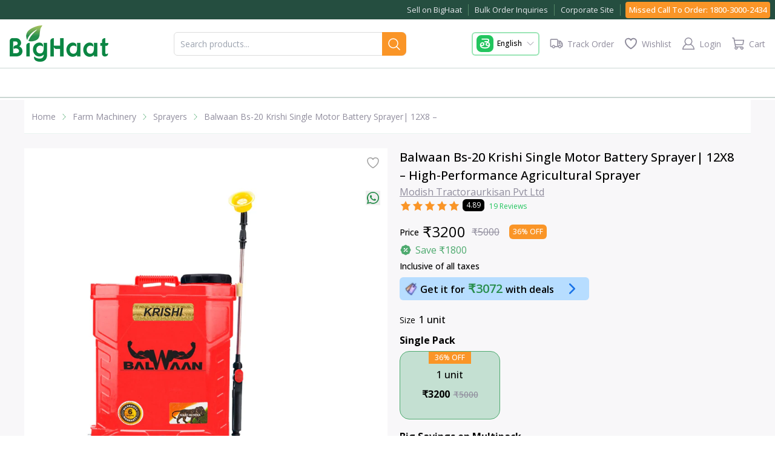

--- FILE ---
content_type: text/css; charset=UTF-8
request_url: https://www.bighaat.com/_next/static/css/6b39a8b500ec3393.css
body_size: 22493
content:
*,::backdrop,:after,:before{--tw-border-spacing-x:0;--tw-border-spacing-y:0;--tw-translate-x:0;--tw-translate-y:0;--tw-rotate:0;--tw-skew-x:0;--tw-skew-y:0;--tw-scale-x:1;--tw-scale-y:1;--tw-pan-x: ;--tw-pan-y: ;--tw-pinch-zoom: ;--tw-scroll-snap-strictness:proximity;--tw-gradient-from-position: ;--tw-gradient-via-position: ;--tw-gradient-to-position: ;--tw-ordinal: ;--tw-slashed-zero: ;--tw-numeric-figure: ;--tw-numeric-spacing: ;--tw-numeric-fraction: ;--tw-ring-inset: ;--tw-ring-offset-width:0px;--tw-ring-offset-color:#fff;--tw-ring-color:#3b82f680;--tw-ring-offset-shadow:0 0 #0000;--tw-ring-shadow:0 0 #0000;--tw-shadow:0 0 #0000;--tw-shadow-colored:0 0 #0000;--tw-blur: ;--tw-brightness: ;--tw-contrast: ;--tw-grayscale: ;--tw-hue-rotate: ;--tw-invert: ;--tw-saturate: ;--tw-sepia: ;--tw-drop-shadow: ;--tw-backdrop-blur: ;--tw-backdrop-brightness: ;--tw-backdrop-contrast: ;--tw-backdrop-grayscale: ;--tw-backdrop-hue-rotate: ;--tw-backdrop-invert: ;--tw-backdrop-opacity: ;--tw-backdrop-saturate: ;--tw-backdrop-sepia: ;--tw-contain-size: ;--tw-contain-layout: ;--tw-contain-paint: ;--tw-contain-style: }/*
! tailwindcss v3.4.17 | MIT License | https://tailwindcss.com
*/*,:after,:before{box-sizing:border-box;border:0 solid #e5e7eb}:after,:before{--tw-content:""}:host,html{line-height:1.5;-webkit-text-size-adjust:100%;tab-size:4;font-family:ui-sans-serif,system-ui,sans-serif,Apple Color Emoji,Segoe UI Emoji,Segoe UI Symbol,Noto Color Emoji;font-feature-settings:normal;font-variation-settings:normal;-webkit-tap-highlight-color:transparent}body{margin:0;line-height:inherit}hr{height:0;color:inherit;border-top-width:1px}abbr:where([title]){-webkit-text-decoration:underline dotted;text-decoration:underline dotted}h1,h2,h3,h4,h5,h6{font-size:inherit;font-weight:inherit}a{color:inherit;text-decoration:inherit}b,strong{font-weight:bolder}code,kbd,pre,samp{font-family:ui-monospace,SFMono-Regular,Menlo,Monaco,Consolas,Liberation Mono,Courier New,monospace;font-feature-settings:normal;font-variation-settings:normal;font-size:1em}small{font-size:80%}sub,sup{font-size:75%;line-height:0;position:relative;vertical-align:initial}sub{bottom:-.25em}sup{top:-.5em}table{text-indent:0;border-color:inherit;border-collapse:collapse}button,input,optgroup,select,textarea{font-family:inherit;font-feature-settings:inherit;font-variation-settings:inherit;font-size:100%;font-weight:inherit;line-height:inherit;letter-spacing:inherit;color:inherit;margin:0;padding:0}button,select{text-transform:none}button,input:where([type=button]),input:where([type=reset]),input:where([type=submit]){-webkit-appearance:button;background-color:initial;background-image:none}:-moz-focusring{outline:auto}:-moz-ui-invalid{box-shadow:none}progress{vertical-align:initial}::-webkit-inner-spin-button,::-webkit-outer-spin-button{height:auto}[type=search]{-webkit-appearance:textfield;outline-offset:-2px}::-webkit-search-decoration{-webkit-appearance:none}::-webkit-file-upload-button{-webkit-appearance:button;font:inherit}summary{display:list-item}blockquote,dd,dl,figure,h1,h2,h3,h4,h5,h6,hr,p,pre{margin:0}fieldset{margin:0}fieldset,legend{padding:0}menu,ol,ul{list-style:none;margin:0;padding:0}dialog{padding:0}textarea{resize:vertical}input::placeholder,textarea::placeholder{opacity:1;color:#9ca3af}[role=button],button{cursor:pointer}:disabled{cursor:default}audio,canvas,embed,iframe,img,object,svg,video{display:block;vertical-align:middle}img,video{max-width:100%;height:auto}[hidden]:where(:not([hidden=until-found])){display:none}html::-webkit-scrollbar{width:10px}html::-webkit-scrollbar-thumb{background-color:#a9a9a9;border-radius:8px}html::-webkit-scrollbar-track-piece{background-color:#f0f0f0}.scrollbar::-webkit-scrollbar{width:6px}.scrollbar::-webkit-scrollbar-thumb{background-color:#a9a9a9;border-radius:4px}.scrollbar::-webkit-scrollbar-track-piece{background-color:#cbd5e1}h1{font-size:1.5rem}h2{font-size:1.25rem}a,h1,h2,h3,h4,h5,h6,p,span{overflow-wrap:break-word}input[type=number]::-webkit-inner-spin-button,input[type=number]::-webkit-outer-spin-button{-webkit-appearance:none;margin:0}.\!container{width:100%!important}.container{width:100%}@media (min-width:412px){.\!container{max-width:412px!important}.container{max-width:412px}}@media (min-width:640px){.\!container{max-width:640px!important}.container{max-width:640px}}@media (min-width:768px){.\!container{max-width:768px!important}.container{max-width:768px}}@media (min-width:1024px){.\!container{max-width:1024px!important}.container{max-width:1024px}}@media (min-width:1280px){.\!container{max-width:1280px!important}.container{max-width:1280px}}@media (min-width:1536px){.\!container{max-width:1536px!important}.container{max-width:1536px}}.sr-only{position:absolute;width:1px;height:1px;padding:0;margin:-1px;overflow:hidden;clip:rect(0,0,0,0);white-space:nowrap;border-width:0}.pointer-events-none{pointer-events:none}.pointer-events-auto{pointer-events:auto}.collapse{visibility:collapse}.\!static{position:static!important}.static{position:static}.fixed{position:fixed}.absolute{position:absolute}.\!relative{position:relative!important}.relative{position:relative}.sticky{position:sticky}.-inset-2\.5{inset:-.625rem}.inset-0{inset:0}.inset-y-0{top:0;bottom:0}.\!left-0{left:0!important}.\!right-4{right:1rem!important}.\!top-0,.\!top-\[0px\]{top:0!important}.\!top-\[112px\]{top:112px!important}.\!top-\[35\%\]{top:35%!important}.\!top-\[62px\]{top:62px!important}.-bottom-10{bottom:-2.5rem}.-bottom-\[20px\]{bottom:-20px}.-right-1\.5{right:-.375rem}.-right-3{right:-.75rem}.-right-\[16px\]{right:-16px}.-top-2{top:-.5rem}.-top-20{top:-5rem}.-top-\[1\.7rem\]{top:-1.7rem}.-top-\[10px\]{top:-10px}.-top-\[8px\]{top:-8px}.bottom-0{bottom:0}.bottom-1{bottom:.25rem}.bottom-10{bottom:2.5rem}.bottom-16{bottom:4rem}.bottom-2{bottom:.5rem}.bottom-20{bottom:5rem}.bottom-3{bottom:.75rem}.bottom-4{bottom:1rem}.bottom-5{bottom:1.25rem}.bottom-\[170px\]{bottom:170px}.bottom-\[5\.5rem\]{bottom:5.5rem}.bottom-\[9\.5rem\]{bottom:9.5rem}.left-0{left:0}.left-1\/2{left:50%}.left-2{left:.5rem}.left-3{left:.75rem}.left-4{left:1rem}.left-6{left:1.5rem}.left-\[35\%\]{left:35%}.left-\[36\%\]{left:36%}.left-\[40\%\]{left:40%}.left-\[44\%\]{left:44%}.left-\[48\%\]{left:48%}.left-\[8rem\]{left:8rem}.left-auto{left:auto}.right-0{right:0}.right-1{right:.25rem}.right-2{right:.5rem}.right-2\.5{right:.625rem}.right-28{right:7rem}.right-3{right:.75rem}.right-4{right:1rem}.right-5{right:1.25rem}.right-6{right:1.5rem}.right-\[2px\]{right:2px}.right-\[6px\]{right:6px}.right-\[8\.125rem\]{right:8.125rem}.start-0{inset-inline-start:0}.top-0{top:0}.top-10{top:2.5rem}.top-11{top:2.75rem}.top-2{top:.5rem}.top-28{top:7rem}.top-3{top:.75rem}.top-4{top:1rem}.top-5{top:1.25rem}.top-9{top:2.25rem}.top-\[-1px\]{top:-1px}.top-\[112px\]{top:112px}.top-\[115px\]{top:115px}.top-\[12px\]{top:12px}.top-\[26px\]{top:26px}.top-\[2px\]{top:2px}.top-\[2rem\]{top:2rem}.top-\[40\%\]{top:40%}.top-\[44\%\]{top:44%}.top-\[45\%\]{top:45%}.top-\[48px\]{top:48px}.top-\[62px\]{top:62px}.top-\[63px\]{top:63px}.top-auto{top:auto}.\!z-0{z-index:0!important}.\!z-50{z-index:50!important}.\!z-\[8\]{z-index:8!important}.\!z-\[9998\]{z-index:9998!important}.\!z-\[999999\]{z-index:999999!important}.\!z-\[99999\]{z-index:99999!important}.\!z-\[9999\]{z-index:9999!important}.\!z-\[999\]{z-index:999!important}.\!z-\[99\]{z-index:99!important}.\!z-\[9\]{z-index:9!important}.z-0{z-index:0}.z-10{z-index:10}.z-50{z-index:50}.z-\[1000\]{z-index:1000}.z-\[2000\]{z-index:2000}.z-\[5\]{z-index:5}.z-\[7\]{z-index:7}.z-\[8\]{z-index:8}.z-\[9999999\]{z-index:9999999}.z-\[999999\]{z-index:999999}.z-\[99999\]{z-index:99999}.z-\[9999\]{z-index:9999}.z-\[999\]{z-index:999}.z-\[99\]{z-index:99}.z-\[9\]{z-index:9}.m-0{margin:0}.m-1{margin:.25rem}.m-10{margin:2.5rem}.m-2{margin:.5rem}.m-3{margin:.75rem}.m-\[0px\]{margin:0}.m-auto{margin:auto}.\!mx-1{margin-left:.25rem!important;margin-right:.25rem!important}.\!my-0{margin-top:0!important;margin-bottom:0!important}.-mx-10{margin-left:-2.5rem;margin-right:-2.5rem}.-mx-4{margin-left:-1rem;margin-right:-1rem}.-mx-5{margin-left:-1.25rem;margin-right:-1.25rem}.mx-0\.5{margin-left:.125rem;margin-right:.125rem}.mx-1{margin-left:.25rem;margin-right:.25rem}.mx-1\.5{margin-left:.375rem;margin-right:.375rem}.mx-2{margin-left:.5rem;margin-right:.5rem}.mx-2\.5{margin-left:.625rem;margin-right:.625rem}.mx-3{margin-left:.75rem;margin-right:.75rem}.mx-4{margin-left:1rem;margin-right:1rem}.mx-\[1\.66\%\]{margin-left:1.66%;margin-right:1.66%}.mx-auto{margin-left:auto;margin-right:auto}.my-0{margin-top:0;margin-bottom:0}.my-0\.5{margin-top:.125rem;margin-bottom:.125rem}.my-1{margin-top:.25rem;margin-bottom:.25rem}.my-1\.5{margin-top:.375rem;margin-bottom:.375rem}.my-2{margin-top:.5rem;margin-bottom:.5rem}.my-2\.5{margin-top:.625rem;margin-bottom:.625rem}.my-3{margin-top:.75rem;margin-bottom:.75rem}.my-4{margin-top:1rem;margin-bottom:1rem}.my-5{margin-top:1.25rem;margin-bottom:1.25rem}.my-6{margin-top:1.5rem;margin-bottom:1.5rem}.\!mb-0{margin-bottom:0!important}.\!mb-1{margin-bottom:.25rem!important}.\!mb-2\.5{margin-bottom:.625rem!important}.\!mt-0{margin-top:0!important}.\!mt-1{margin-top:.25rem!important}.\!mt-2{margin-top:.5rem!important}.\!mt-2\.5{margin-top:.625rem!important}.\!mt-3{margin-top:.75rem!important}.\!mt-\[10px\]{margin-top:10px!important}.\!mt-\[4px\]{margin-top:4px!important}.-mb-4{margin-bottom:-1rem}.-ml-2{margin-left:-.5rem}.-ml-3{margin-left:-.75rem}.mb-0{margin-bottom:0}.mb-0\.5{margin-bottom:.125rem}.mb-1{margin-bottom:.25rem}.mb-1\.5{margin-bottom:.375rem}.mb-12{margin-bottom:3rem}.mb-2{margin-bottom:.5rem}.mb-2\.5{margin-bottom:.625rem}.mb-20{margin-bottom:5rem}.mb-3{margin-bottom:.75rem}.mb-32{margin-bottom:8rem}.mb-4{margin-bottom:1rem}.mb-5{margin-bottom:1.25rem}.mb-56{margin-bottom:14rem}.mb-6{margin-bottom:1.5rem}.mb-7{margin-bottom:1.75rem}.mb-8{margin-bottom:2rem}.mb-\[-2px\]{margin-bottom:-2px}.mb-\[10px\]{margin-bottom:10px}.mb-\[2px\]{margin-bottom:2px}.mb-\[3px\]{margin-bottom:3px}.mb-\[40px\]{margin-bottom:40px}.mb-\[41px\]{margin-bottom:41px}.mb-\[50px\]{margin-bottom:50px}.mb-\[53px\]{margin-bottom:53px}.mb-\[56px\]{margin-bottom:56px}.mb-\[66px\]{margin-bottom:66px}.me-1\.5{margin-inline-end:.375rem}.me-2{margin-inline-end:.5rem}.me-4{margin-inline-end:1rem}.ml-0{margin-left:0}.ml-0\.5{margin-left:.125rem}.ml-1{margin-left:.25rem}.ml-1\.5{margin-left:.375rem}.ml-2{margin-left:.5rem}.ml-2\.5{margin-left:.625rem}.ml-3{margin-left:.75rem}.ml-4{margin-left:1rem}.ml-7{margin-left:1.75rem}.ml-\[0px\]{margin-left:0}.ml-auto{margin-left:auto}.mr-0{margin-right:0}.mr-1{margin-right:.25rem}.mr-1\.5{margin-right:.375rem}.mr-10{margin-right:2.5rem}.mr-2{margin-right:.5rem}.mr-2\.5{margin-right:.625rem}.mr-3{margin-right:.75rem}.mr-4{margin-right:1rem}.mr-5{margin-right:1.25rem}.mr-\[2px\]{margin-right:2px}.mr-\[3px\]{margin-right:3px}.ms-1\.5{margin-inline-start:.375rem}.ms-2{margin-inline-start:.5rem}.ms-3{margin-inline-start:.75rem}.ms-4{margin-inline-start:1rem}.mt-0{margin-top:0}.mt-0\.5{margin-top:.125rem}.mt-1{margin-top:.25rem}.mt-1\.5{margin-top:.375rem}.mt-10{margin-top:2.5rem}.mt-11{margin-top:2.75rem}.mt-2{margin-top:.5rem}.mt-2\.5{margin-top:.625rem}.mt-3{margin-top:.75rem}.mt-4{margin-top:1rem}.mt-5{margin-top:1.25rem}.mt-6{margin-top:1.5rem}.mt-7{margin-top:1.75rem}.mt-8{margin-top:2rem}.mt-\[-12px\]{margin-top:-12px}.mt-\[-36px\]{margin-top:-36px}.mt-\[1px\]{margin-top:1px}.mt-\[2px\]{margin-top:2px}.mt-\[40px\]{margin-top:40px}.mt-\[5px\]{margin-top:5px}.mt-\[90px\]{margin-top:90px}.\!line-clamp-2{-webkit-line-clamp:2!important}.\!line-clamp-2,.\!line-clamp-3{overflow:hidden!important;display:-webkit-box!important;-webkit-box-orient:vertical!important}.\!line-clamp-3{-webkit-line-clamp:3!important}.line-clamp-1{-webkit-line-clamp:1}.line-clamp-1,.line-clamp-2{overflow:hidden;display:-webkit-box;-webkit-box-orient:vertical}.line-clamp-2{-webkit-line-clamp:2}.line-clamp-3{-webkit-line-clamp:3}.line-clamp-3,.line-clamp-\[2\]{overflow:hidden;display:-webkit-box;-webkit-box-orient:vertical}.line-clamp-\[2\]{-webkit-line-clamp:2}.\!block{display:block!important}.block{display:block}.\!inline-block{display:inline-block!important}.inline-block{display:inline-block}.inline{display:inline}.\!flex{display:flex!important}.flex{display:flex}.inline-flex{display:inline-flex}.\!grid{display:grid!important}.grid{display:grid}.contents{display:contents}.\!hidden{display:none!important}.hidden{display:none}.aspect-\[0\.6\/1\]{aspect-ratio:.6/1}.aspect-\[0\.7\/1\]{aspect-ratio:.7/1}.aspect-\[0\.72\/1\]{aspect-ratio:.72/1}.aspect-\[0\.73\/1\]{aspect-ratio:.73/1}.aspect-\[0\.77\/1\]{aspect-ratio:.77/1}.aspect-\[0\.78\/1\]{aspect-ratio:.78/1}.aspect-\[0\.82\/1\]{aspect-ratio:.82/1}.aspect-\[0\.83\/1\]{aspect-ratio:.83/1}.aspect-\[0\.91\/1\]{aspect-ratio:.91/1}.aspect-\[0\.96\/1\]{aspect-ratio:.96/1}.aspect-\[1\/0\.11\]{aspect-ratio:1/.11}.aspect-\[1\/0\.15\]{aspect-ratio:1/.15}.aspect-\[1\/0\.16\]{aspect-ratio:1/.16}.aspect-\[1\/0\.22\]{aspect-ratio:1/.22}.aspect-\[1\/0\.25\]{aspect-ratio:1/.25}.aspect-\[1\/0\.28\]{aspect-ratio:1/.28}.aspect-\[1\/0\.29\]{aspect-ratio:1/.29}.aspect-\[1\/0\.2\]{aspect-ratio:1/.2}.aspect-\[1\/0\.32\]{aspect-ratio:1/.32}.aspect-\[1\/0\.33\]{aspect-ratio:1/.33}.aspect-\[1\/0\.37\]{aspect-ratio:1/.37}.aspect-\[1\/0\.3\]{aspect-ratio:1/.3}.aspect-\[1\/0\.43\]{aspect-ratio:1/.43}.aspect-\[1\/0\.48\]{aspect-ratio:1/.48}.aspect-\[1\/0\.4\]{aspect-ratio:1/.4}.aspect-\[1\/0\.58\]{aspect-ratio:1/.58}.aspect-\[1\/0\.5\]{aspect-ratio:1/.5}.aspect-\[1\/0\.66\]{aspect-ratio:1/.66}.aspect-\[1\/0\.6\]{aspect-ratio:1/.6}.aspect-\[1\/0\.77\]{aspect-ratio:1/.77}.aspect-\[1\/0\.79\]{aspect-ratio:1/.79}.aspect-\[1\/0\.7\]{aspect-ratio:1/.7}.aspect-\[1\/0\.8\]{aspect-ratio:1/.8}.aspect-\[1\/1\.47\]{aspect-ratio:1/1.47}.aspect-\[1\/1\]{aspect-ratio:1/1}.aspect-\[16\/9\]{aspect-ratio:16/9}.aspect-\[3\/1\]{aspect-ratio:3/1}.aspect-\[3\/4\]{aspect-ratio:3/4}.aspect-auto{aspect-ratio:auto}.aspect-square{aspect-ratio:1/1}.aspect-video{aspect-ratio:16/9}.\!h-10{height:2.5rem!important}.\!h-24{height:6rem!important}.\!h-5{height:1.25rem!important}.\!h-\[200px\]{height:200px!important}.\!h-\[215px\]{height:215px!important}.\!h-\[230px\]{height:230px!important}.\!h-\[250px\]{height:250px!important}.\!h-\[360px\]{height:360px!important}.\!h-\[450px\]{height:450px!important}.\!h-\[64px\]{height:64px!important}.\!h-\[6px\]{height:6px!important}.\!h-\[70\%\]{height:70%!important}.\!h-full{height:100%!important}.h-0{height:0}.h-1{height:.25rem}.h-1\.5{height:.375rem}.h-10{height:2.5rem}.h-11{height:2.75rem}.h-12{height:3rem}.h-14{height:3.5rem}.h-16{height:4rem}.h-2{height:.5rem}.h-2\.5{height:.625rem}.h-20{height:5rem}.h-24{height:6rem}.h-3{height:.75rem}.h-32{height:8rem}.h-4{height:1rem}.h-40{height:10rem}.h-44{height:11rem}.h-5{height:1.25rem}.h-52{height:13rem}.h-6{height:1.5rem}.h-60{height:15rem}.h-64{height:16rem}.h-7{height:1.75rem}.h-8{height:2rem}.h-80{height:20rem}.h-9{height:2.25rem}.h-96{height:24rem}.h-\[0px\]{height:0}.h-\[100\%\]{height:100%}.h-\[100px\]{height:100px}.h-\[100vh\]{height:100vh}.h-\[101px\]{height:101px}.h-\[110px\]{height:110px}.h-\[115px\]{height:115px}.h-\[120px\]{height:120px}.h-\[12px\]{height:12px}.h-\[136px\]{height:136px}.h-\[140px\]{height:140px}.h-\[14px\]{height:14px}.h-\[150px\]{height:150px}.h-\[15px\]{height:15px}.h-\[160px\]{height:160px}.h-\[16px\]{height:16px}.h-\[180px\]{height:180px}.h-\[18px\]{height:18px}.h-\[190px\]{height:190px}.h-\[195px\]{height:195px}.h-\[1px\]{height:1px}.h-\[2\.5rem\]{height:2.5rem}.h-\[200px\]{height:200px}.h-\[20px\]{height:20px}.h-\[21px\]{height:21px}.h-\[22px\]{height:22px}.h-\[240px\]{height:240px}.h-\[24px\]{height:24px}.h-\[250px\]{height:250px}.h-\[258px\]{height:258px}.h-\[25px\]{height:25px}.h-\[260px\]{height:260px}.h-\[2px\]{height:2px}.h-\[300px\]{height:300px}.h-\[30px\]{height:30px}.h-\[316px\]{height:316px}.h-\[320px\]{height:320px}.h-\[326px\]{height:326px}.h-\[33px\]{height:33px}.h-\[346px\]{height:346px}.h-\[35px\]{height:35px}.h-\[360px\]{height:360px}.h-\[36px\]{height:36px}.h-\[380px\]{height:380px}.h-\[4\.5rem\]{height:4.5rem}.h-\[400px\]{height:400px}.h-\[40px\]{height:40px}.h-\[42px\]{height:42px}.h-\[44px\]{height:44px}.h-\[460px\]{height:460px}.h-\[46px\]{height:46px}.h-\[47px\]{height:47px}.h-\[487px\]{height:487px}.h-\[498px\]{height:498px}.h-\[500px\]{height:500px}.h-\[50px\]{height:50px}.h-\[55px\]{height:55px}.h-\[579px\]{height:579px}.h-\[60\%\]{height:60%}.h-\[60px\]{height:60px}.h-\[64px\]{height:64px}.h-\[65px\]{height:65px}.h-\[7\.5rem\]{height:7.5rem}.h-\[70\%\]{height:70%}.h-\[70px\]{height:70px}.h-\[714px\]{height:714px}.h-\[72px\]{height:72px}.h-\[774px\]{height:774px}.h-\[80px\]{height:80px}.h-\[80vh\]{height:80vh}.h-\[84vh\]{height:84vh}.h-\[85vh\]{height:85vh}.h-\[86vh\]{height:86vh}.h-\[88px\]{height:88px}.h-\[90px\]{height:90px}.h-auto{height:auto}.h-fit{height:fit-content}.h-full{height:100%}.h-screen{height:100vh}.max-h-60{max-height:15rem}.max-h-80{max-height:20rem}.max-h-\[270px\]{max-height:270px}.max-h-\[300px\]{max-height:300px}.max-h-\[450px\]{max-height:450px}.max-h-screen{max-height:100vh}.min-h-14{min-height:3.5rem}.min-h-36{min-height:9rem}.min-h-6{min-height:1.5rem}.min-h-60{min-height:15rem}.min-h-\[120px\]{min-height:120px}.min-h-\[150px\]{min-height:150px}.min-h-\[200px\]{min-height:200px}.min-h-\[250px\]{min-height:250px}.min-h-\[288px\]{min-height:288px}.min-h-\[500px\]{min-height:500px}.min-h-\[60vh\]{min-height:60vh}.min-h-full{min-height:100%}.min-h-screen{min-height:100vh}.\!w-10{width:2.5rem!important}.\!w-24{width:6rem!important}.\!w-5{width:1.25rem!important}.\!w-\[105px\]{width:105px!important}.\!w-\[240px\]{width:240px!important}.\!w-\[360px\]{width:360px!important}.\!w-\[60\%\]{width:60%!important}.\!w-\[70\%\]{width:70%!important}.\!w-full{width:100%!important}.w-0{width:0}.w-1{width:.25rem}.w-1\.5{width:.375rem}.w-1\/12{width:8.333333%}.w-1\/2{width:50%}.w-1\/3{width:33.333333%}.w-1\/4{width:25%}.w-10{width:2.5rem}.w-10\/12{width:83.333333%}.w-11{width:2.75rem}.w-11\/12{width:91.666667%}.w-12{width:3rem}.w-14{width:3.5rem}.w-16{width:4rem}.w-2{width:.5rem}.w-2\.5{width:.625rem}.w-2\/12{width:16.666667%}.w-2\/3{width:66.666667%}.w-2\/4{width:50%}.w-20{width:5rem}.w-24{width:6rem}.w-3{width:.75rem}.w-3\/12{width:25%}.w-3\/4{width:75%}.w-32{width:8rem}.w-4{width:1rem}.w-4\/12{width:33.333333%}.w-4\/6{width:66.666667%}.w-40{width:10rem}.w-44{width:11rem}.w-48{width:12rem}.w-5{width:1.25rem}.w-56{width:14rem}.w-6{width:1.5rem}.w-6\/12{width:50%}.w-60{width:15rem}.w-7{width:1.75rem}.w-7\/12{width:58.333333%}.w-8{width:2rem}.w-8\/12{width:66.666667%}.w-9{width:2.25rem}.w-9\/12{width:75%}.w-\[100\%\]{width:100%}.w-\[100px\]{width:100px}.w-\[101px\]{width:101px}.w-\[109px\]{width:109px}.w-\[110px\]{width:110px}.w-\[115px\]{width:115px}.w-\[120px\]{width:120px}.w-\[12px\]{width:12px}.w-\[13\.5rem\]{width:13.5rem}.w-\[140\%\]{width:140%}.w-\[140px\]{width:140px}.w-\[14px\]{width:14px}.w-\[15px\]{width:15px}.w-\[160px\]{width:160px}.w-\[16px\]{width:16px}.w-\[170px\]{width:170px}.w-\[180px\]{width:180px}.w-\[18px\]{width:18px}.w-\[2\.5rem\]{width:2.5rem}.w-\[20\.5\%\]{width:20.5%}.w-\[200px\]{width:200px}.w-\[202px\]{width:202px}.w-\[20px\]{width:20px}.w-\[220px\]{width:220px}.w-\[224px\]{width:224px}.w-\[22px\]{width:22px}.w-\[230px\]{width:230px}.w-\[240px\]{width:240px}.w-\[24px\]{width:24px}.w-\[280px\]{width:280px}.w-\[28vw\]{width:28vw}.w-\[290px\]{width:290px}.w-\[30\%\]{width:30%}.w-\[300px\]{width:300px}.w-\[30px\]{width:30px}.w-\[320px\]{width:320px}.w-\[350px\]{width:350px}.w-\[35px\]{width:35px}.w-\[360px\]{width:360px}.w-\[36px\]{width:36px}.w-\[37\%\]{width:37%}.w-\[4\.5rem\]{width:4.5rem}.w-\[40\%\]{width:40%}.w-\[400px\]{width:400px}.w-\[40px\]{width:40px}.w-\[42px\]{width:42px}.w-\[45\%\]{width:45%}.w-\[50\%\]{width:50%}.w-\[50px\]{width:50px}.w-\[50vw\]{width:50vw}.w-\[54px\]{width:54px}.w-\[55px\]{width:55px}.w-\[60\%\]{width:60%}.w-\[600px\]{width:600px}.w-\[60px\]{width:60px}.w-\[62\%\]{width:62%}.w-\[64\%\]{width:64%}.w-\[64px\]{width:64px}.w-\[70\%\]{width:70%}.w-\[70px\]{width:70px}.w-\[75px\]{width:75px}.w-\[78\%\]{width:78%}.w-\[80\%\]{width:80%}.w-\[80px\]{width:80px}.w-\[81px\]{width:81px}.w-\[88px\]{width:88px}.w-\[90\%\]{width:90%}.w-\[90px\]{width:90px}.w-\[96\%\]{width:96%}.w-\[calc\(100\%-5rem\)\]{width:calc(100% - 5rem)}.w-auto{width:auto}.w-fit{width:fit-content}.w-full{width:100%}.w-screen{width:100vw}.\!min-w-\[105px\]{min-width:105px!important}.min-w-0{min-width:0}.min-w-16{min-width:4rem}.min-w-20{min-width:5rem}.min-w-32{min-width:8rem}.min-w-\[120px\]{min-width:120px}.min-w-\[70px\]{min-width:70px}.min-w-\[85\%\]{min-width:85%}.max-w-32{max-width:8rem}.max-w-3xl{max-width:48rem}.max-w-4xl{max-width:56rem}.max-w-5{max-width:1.25rem}.max-w-\[1200px\]{max-width:1200px}.max-w-\[120px\]{max-width:120px}.max-w-\[1400px\]{max-width:1400px}.max-w-\[150px\]{max-width:150px}.max-w-\[400px\]{max-width:400px}.max-w-\[600px\]{max-width:600px}.max-w-\[65vw\]{max-width:65vw}.max-w-\[70\%\]{max-width:70%}.max-w-\[90\%\]{max-width:90%}.max-w-full{max-width:100%}.max-w-md{max-width:28rem}.max-w-screen-sm{max-width:640px}.max-w-sm{max-width:24rem}.max-w-xl{max-width:36rem}.max-w-xs{max-width:20rem}.flex-1{flex:1 1 0%}.flex-\[4\]{flex:4}.flex-none{flex:none}.flex-shrink-0{flex-shrink:0}.flex-grow{flex-grow:1}.origin-\[-7\.1\%\]{transform-origin:-7.1%}.origin-center{transform-origin:center}.origin-top-left{transform-origin:top left}.-translate-x-1\/2{--tw-translate-x:-50%}.-translate-x-1\/2,.translate-x-0{transform:translate(var(--tw-translate-x),var(--tw-translate-y)) rotate(var(--tw-rotate)) skewX(var(--tw-skew-x)) skewY(var(--tw-skew-y)) scaleX(var(--tw-scale-x)) scaleY(var(--tw-scale-y))}.translate-x-0{--tw-translate-x:0px}.translate-x-full{--tw-translate-x:100%}.translate-x-full,.translate-y-0{transform:translate(var(--tw-translate-x),var(--tw-translate-y)) rotate(var(--tw-rotate)) skewX(var(--tw-skew-x)) skewY(var(--tw-skew-y)) scaleX(var(--tw-scale-x)) scaleY(var(--tw-scale-y))}.translate-y-0{--tw-translate-y:0px}.translate-y-1{--tw-translate-y:0.25rem}.translate-y-1,.translate-y-full{transform:translate(var(--tw-translate-x),var(--tw-translate-y)) rotate(var(--tw-rotate)) skewX(var(--tw-skew-x)) skewY(var(--tw-skew-y)) scaleX(var(--tw-scale-x)) scaleY(var(--tw-scale-y))}.translate-y-full{--tw-translate-y:100%}.rotate-0{--tw-rotate:0deg}.rotate-0,.rotate-180{transform:translate(var(--tw-translate-x),var(--tw-translate-y)) rotate(var(--tw-rotate)) skewX(var(--tw-skew-x)) skewY(var(--tw-skew-y)) scaleX(var(--tw-scale-x)) scaleY(var(--tw-scale-y))}.rotate-180{--tw-rotate:180deg}.rotate-90{--tw-rotate:90deg}.rotate-90,.rotate-\[-90deg\]{transform:translate(var(--tw-translate-x),var(--tw-translate-y)) rotate(var(--tw-rotate)) skewX(var(--tw-skew-x)) skewY(var(--tw-skew-y)) scaleX(var(--tw-scale-x)) scaleY(var(--tw-scale-y))}.rotate-\[-90deg\]{--tw-rotate:-90deg}.scale-100{--tw-scale-x:1;--tw-scale-y:1}.scale-100,.scale-105{transform:translate(var(--tw-translate-x),var(--tw-translate-y)) rotate(var(--tw-rotate)) skewX(var(--tw-skew-x)) skewY(var(--tw-skew-y)) scaleX(var(--tw-scale-x)) scaleY(var(--tw-scale-y))}.scale-105{--tw-scale-x:1.05;--tw-scale-y:1.05}.scale-150{--tw-scale-x:1.5;--tw-scale-y:1.5}.scale-150,.scale-95{transform:translate(var(--tw-translate-x),var(--tw-translate-y)) rotate(var(--tw-rotate)) skewX(var(--tw-skew-x)) skewY(var(--tw-skew-y)) scaleX(var(--tw-scale-x)) scaleY(var(--tw-scale-y))}.scale-95{--tw-scale-x:.95;--tw-scale-y:.95}.scale-y-\[1\.55\]{--tw-scale-y:1.55;transform:translate(var(--tw-translate-x),var(--tw-translate-y)) rotate(var(--tw-rotate)) skewX(var(--tw-skew-x)) skewY(var(--tw-skew-y)) scaleX(var(--tw-scale-x)) scaleY(var(--tw-scale-y))}.\!transform{transform:translate(var(--tw-translate-x),var(--tw-translate-y)) rotate(var(--tw-rotate)) skewX(var(--tw-skew-x)) skewY(var(--tw-skew-y)) scaleX(var(--tw-scale-x)) scaleY(var(--tw-scale-y))!important}.transform{transform:translate(var(--tw-translate-x),var(--tw-translate-y)) rotate(var(--tw-rotate)) skewX(var(--tw-skew-x)) skewY(var(--tw-skew-y)) scaleX(var(--tw-scale-x)) scaleY(var(--tw-scale-y))}@keyframes bounce{0%,to{transform:translateY(-25%);animation-timing-function:cubic-bezier(.8,0,1,1)}50%{transform:none;animation-timing-function:cubic-bezier(0,0,.2,1)}}.animate-bounce{animation:bounce 1s infinite}@keyframes btnHeartBeat{0%{transform:scale(1)}14%{transform:scale(1.05)}28%{transform:scale(1)}42%{transform:scale(1.05)}70%{transform:scale(1)}}.animate-btnHeartBeat{animation:btnHeartBeat 2s infinite}@keyframes navBarCartBtn{0%,to{transform:rotate(-10deg)}50%{transform:rotate(10deg)}}.animate-navBarCartBtn{animation:navBarCartBtn 1s ease-in-out infinite}@keyframes ping{75%,to{transform:scale(2);opacity:0}}.animate-ping{animation:ping 1s cubic-bezier(0,0,.2,1) infinite}.animate-pulse{animation:pulse 2s cubic-bezier(.4,0,.6,1) infinite}.\!cursor-pointer{cursor:pointer!important}.cursor-default{cursor:default}.cursor-pointer{cursor:pointer}.select-none{-webkit-user-select:none;user-select:none}.snap-x{scroll-snap-type:x var(--tw-scroll-snap-strictness)}.snap-mandatory{--tw-scroll-snap-strictness:mandatory}.snap-start{scroll-snap-align:start}.snap-center{scroll-snap-align:center}.list-inside{list-style-position:inside}.list-decimal{list-style-type:decimal}.list-disc{list-style-type:disc}.appearance-none{appearance:none}.\!grid-cols-2{grid-template-columns:repeat(2,minmax(0,1fr))!important}.grid-cols-1{grid-template-columns:repeat(1,minmax(0,1fr))}.grid-cols-2{grid-template-columns:repeat(2,minmax(0,1fr))}.grid-cols-3{grid-template-columns:repeat(3,minmax(0,1fr))}.grid-cols-6{grid-template-columns:repeat(6,minmax(0,1fr))}.grid-rows-2{grid-template-rows:repeat(2,minmax(0,1fr))}.\!flex-row{flex-direction:row!important}.flex-row{flex-direction:row}.flex-row-reverse{flex-direction:row-reverse}.flex-col{flex-direction:column}.flex-col-reverse{flex-direction:column-reverse}.flex-wrap{flex-wrap:wrap}.flex-nowrap{flex-wrap:nowrap}.\!items-start{align-items:flex-start!important}.items-start{align-items:flex-start}.items-end{align-items:flex-end}.\!items-center{align-items:center!important}.items-center{align-items:center}.items-stretch{align-items:stretch}.justify-normal{justify-content:normal}.\!justify-start{justify-content:flex-start!important}.justify-start{justify-content:flex-start}.justify-end{justify-content:flex-end}.justify-center{justify-content:center}.\!justify-between{justify-content:space-between!important}.justify-between{justify-content:space-between}.justify-around{justify-content:space-around}.justify-evenly{justify-content:space-evenly}.\!gap-0{gap:0!important}.\!gap-2{gap:.5rem!important}.gap-1{gap:.25rem}.gap-2{gap:.5rem}.gap-3{gap:.75rem}.gap-4{gap:1rem}.gap-5{gap:1.25rem}.gap-6{gap:1.5rem}.gap-7{gap:1.75rem}.\!gap-x-5{column-gap:1.25rem!important}.gap-x-2{column-gap:.5rem}.gap-x-4{column-gap:1rem}.gap-x-5{column-gap:1.25rem}.gap-x-\[100px\]{column-gap:100px}.gap-x-\[130px\]{column-gap:130px}.space-x-1>:not([hidden])~:not([hidden]){--tw-space-x-reverse:0;margin-right:calc(.25rem * var(--tw-space-x-reverse));margin-left:calc(.25rem * calc(1 - var(--tw-space-x-reverse)))}.space-x-2>:not([hidden])~:not([hidden]){--tw-space-x-reverse:0;margin-right:calc(.5rem * var(--tw-space-x-reverse));margin-left:calc(.5rem * calc(1 - var(--tw-space-x-reverse)))}.space-y-2>:not([hidden])~:not([hidden]){--tw-space-y-reverse:0;margin-top:calc(.5rem * calc(1 - var(--tw-space-y-reverse)));margin-bottom:calc(.5rem * var(--tw-space-y-reverse))}.space-y-4>:not([hidden])~:not([hidden]){--tw-space-y-reverse:0;margin-top:calc(1rem * calc(1 - var(--tw-space-y-reverse)));margin-bottom:calc(1rem * var(--tw-space-y-reverse))}.space-y-6>:not([hidden])~:not([hidden]){--tw-space-y-reverse:0;margin-top:calc(1.5rem * calc(1 - var(--tw-space-y-reverse)));margin-bottom:calc(1.5rem * var(--tw-space-y-reverse))}.self-center{align-self:center}.overflow-auto{overflow:auto}.overflow-hidden{overflow:hidden}.overflow-x-auto{overflow-x:auto}.overflow-y-auto{overflow-y:auto}.overflow-x-hidden{overflow-x:hidden}.overflow-x-scroll{overflow-x:scroll}.overflow-y-scroll{overflow-y:scroll}.scroll-smooth{scroll-behavior:smooth}.truncate{overflow:hidden;text-overflow:ellipsis;white-space:nowrap}.whitespace-normal{white-space:normal}.whitespace-nowrap{white-space:nowrap}.whitespace-break-spaces{white-space:break-spaces}.text-wrap{text-wrap:wrap}.text-nowrap{text-wrap:nowrap}.\!break-words{overflow-wrap:break-word!important}.break-words{overflow-wrap:break-word}.break-all{word-break:break-all}.\!rounded-2xl{border-radius:1rem!important}.\!rounded-3xl{border-radius:1.5rem!important}.\!rounded-\[24px\]{border-radius:24px!important}.\!rounded-\[3px\]{border-radius:3px!important}.\!rounded-full{border-radius:9999px!important}.\!rounded-lg{border-radius:.5rem!important}.\!rounded-md{border-radius:.375rem!important}.\!rounded-none{border-radius:0!important}.\!rounded-xl{border-radius:.75rem!important}.rounded{border-radius:.25rem}.rounded-2xl{border-radius:1rem}.rounded-3xl{border-radius:1.5rem}.rounded-\[16px\]{border-radius:16px}.rounded-\[25px\]{border-radius:25px}.rounded-\[44px\]{border-radius:44px}.rounded-\[54px\]{border-radius:54px}.rounded-full{border-radius:9999px}.rounded-lg{border-radius:.5rem}.rounded-md{border-radius:.375rem}.rounded-none{border-radius:0}.rounded-xl{border-radius:.75rem}.rounded-b-2xl{border-bottom-right-radius:1rem;border-bottom-left-radius:1rem}.rounded-b-lg{border-bottom-right-radius:.5rem;border-bottom-left-radius:.5rem}.rounded-b-none{border-bottom-right-radius:0;border-bottom-left-radius:0}.rounded-l{border-top-left-radius:.25rem;border-bottom-left-radius:.25rem}.rounded-r{border-top-right-radius:.25rem;border-bottom-right-radius:.25rem}.rounded-r-lg{border-top-right-radius:.5rem;border-bottom-right-radius:.5rem}.rounded-t-3xl{border-top-left-radius:1.5rem;border-top-right-radius:1.5rem}.rounded-t-lg{border-top-left-radius:.5rem;border-top-right-radius:.5rem}.rounded-t-md{border-top-left-radius:.375rem;border-top-right-radius:.375rem}.rounded-t-none{border-top-left-radius:0;border-top-right-radius:0}.rounded-t-xl{border-top-left-radius:.75rem;border-top-right-radius:.75rem}.rounded-bl-\[35px\]{border-bottom-left-radius:35px}.rounded-bl-\[44px\]{border-bottom-left-radius:44px}.rounded-bl-md{border-bottom-left-radius:.375rem}.rounded-br-\[24px\]{border-bottom-right-radius:24px}.rounded-br-\[44px\]{border-bottom-right-radius:44px}.rounded-br-\[50px\]{border-bottom-right-radius:50px}.rounded-br-md{border-bottom-right-radius:.375rem}.rounded-ee-lg{border-end-end-radius:.5rem}.rounded-ee-md{border-end-end-radius:.375rem}.rounded-ee-none{border-end-end-radius:0}.rounded-ee-xl{border-end-end-radius:.75rem}.rounded-es-lg{border-end-start-radius:.5rem}.rounded-es-md{border-end-start-radius:.375rem}.rounded-es-xl{border-end-start-radius:.75rem}.rounded-se-2xl{border-start-end-radius:1rem}.rounded-se-3xl{border-start-end-radius:1.5rem}.rounded-se-lg{border-start-end-radius:.5rem}.rounded-se-md{border-start-end-radius:.375rem}.rounded-se-none{border-start-end-radius:0}.rounded-ss-2xl{border-start-start-radius:1rem}.rounded-ss-3xl{border-start-start-radius:1.5rem}.rounded-ss-lg{border-start-start-radius:.5rem}.rounded-ss-md{border-start-start-radius:.375rem}.rounded-tl-\[35px\]{border-top-left-radius:35px}.rounded-tl-\[44px\]{border-top-left-radius:44px}.rounded-tl-md{border-top-left-radius:.375rem}.rounded-tl-xl{border-top-left-radius:.75rem}.rounded-tr-\[44px\]{border-top-right-radius:44px}.rounded-tr-\[50px\]{border-top-right-radius:50px}.rounded-tr-md{border-top-right-radius:.375rem}.rounded-tr-xl{border-top-right-radius:.75rem}.\!border-0{border-width:0!important}.border{border-width:1px}.border-0{border-width:0}.border-2{border-width:2px}.border-8{border-width:8px}.border-\[1\.5px\]{border-width:1.5px}.border-\[2px\]{border-width:2px}.border-\[3px\]{border-width:3px}.border-\[5px\]{border-width:5px}.border-\[8px\]{border-width:8px}.border-x{border-left-width:1px;border-right-width:1px}.border-y{border-top-width:1px;border-bottom-width:1px}.\!border-t{border-top-width:1px!important}.border-b{border-bottom-width:1px}.border-b-0{border-bottom-width:0}.border-b-2{border-bottom-width:2px}.border-b-4{border-bottom-width:4px}.border-b-\[1px\]{border-bottom-width:1px}.border-l{border-left-width:1px}.border-l-2{border-left-width:2px}.border-l-\[3px\]{border-left-width:3px}.border-r{border-right-width:1px}.border-r-0{border-right-width:0}.border-r-2{border-right-width:2px}.border-r-\[1px\]{border-right-width:1px}.border-t{border-top-width:1px}.border-t-0{border-top-width:0}.border-t-2{border-top-width:2px}.border-t-\[5px\]{border-top-width:5px}.border-dashed{border-style:dashed}.\!border-none{border-style:none!important}.border-none{border-style:none}.\!border-\[\#4B6C01\]{--tw-border-opacity:1!important;border-color:rgb(75 108 1/var(--tw-border-opacity,1))!important}.\!border-\[\#ffbf31\]{--tw-border-opacity:1!important;border-color:rgb(255 191 49/var(--tw-border-opacity,1))!important}.\!border-gray-300{--tw-border-opacity:1!important;border-color:rgb(209 213 219/var(--tw-border-opacity,1))!important}.\!border-softGreen{--tw-border-opacity:1!important;border-color:rgb(174 255 203/var(--tw-border-opacity,1))!important}.\!border-white{--tw-border-opacity:1!important;border-color:rgb(255 255 255/var(--tw-border-opacity,1))!important}.border-\[\#0843FF\]{--tw-border-opacity:1;border-color:rgb(8 67 255/var(--tw-border-opacity,1))}.border-\[\#4eaa6f\]\/80{border-color:#4eaa6fcc}.border-\[\#F0F0F0\]{--tw-border-opacity:1;border-color:rgb(240 240 240/var(--tw-border-opacity,1))}.border-\[\#FF9933\]{--tw-border-opacity:1;border-color:rgb(255 153 51/var(--tw-border-opacity,1))}.border-\[\#f0f0f0\]{--tw-border-opacity:1;border-color:rgb(240 240 240/var(--tw-border-opacity,1))}.border-\[\#ffbf31\]{--tw-border-opacity:1;border-color:rgb(255 191 49/var(--tw-border-opacity,1))}.border-\[\#fff\],.border-\[\#ffffff\]{--tw-border-opacity:1;border-color:rgb(255 255 255/var(--tw-border-opacity,1))}.border-black{--tw-border-opacity:1;border-color:rgb(0 0 0/var(--tw-border-opacity,1))}.border-blue-100{--tw-border-opacity:1;border-color:rgb(219 234 254/var(--tw-border-opacity,1))}.border-bodyColor{--tw-border-opacity:1;border-color:rgb(230 230 230/var(--tw-border-opacity,1))}.border-borderColor{--tw-border-opacity:1;border-color:rgb(221 221 221/var(--tw-border-opacity,1))}.border-brandsSectionBg{--tw-border-opacity:1;border-color:rgb(234 245 241/var(--tw-border-opacity,1))}.border-darkRed{--tw-border-opacity:1;border-color:rgb(238 76 76/var(--tw-border-opacity,1))}.border-disableColor{--tw-border-opacity:1;border-color:rgb(235 236 241/var(--tw-border-opacity,1))}.border-disableText{--tw-border-opacity:1;border-color:rgb(144 141 157/var(--tw-border-opacity,1))}.border-fringyFlower{--tw-border-opacity:1;border-color:rgb(172 231 193/var(--tw-border-opacity,1))}.border-gray-200{--tw-border-opacity:1;border-color:rgb(229 231 235/var(--tw-border-opacity,1))}.border-gray-300{--tw-border-opacity:1;border-color:rgb(209 213 219/var(--tw-border-opacity,1))}.border-gray85{--tw-border-opacity:1;border-color:rgb(217 217 217/var(--tw-border-opacity,1))}.border-green-500{--tw-border-opacity:1;border-color:rgb(34 197 94/var(--tw-border-opacity,1))}.border-green-600{--tw-border-opacity:1;border-color:rgb(22 163 74/var(--tw-border-opacity,1))}.border-languageCard{--tw-border-opacity:1;border-color:rgb(240 240 240/var(--tw-border-opacity,1))}.border-lightGrayishBlue{--tw-border-opacity:1;border-color:rgb(214 229 241/var(--tw-border-opacity,1))}.border-mediumGreen{--tw-border-opacity:1;border-color:rgb(78 170 111/var(--tw-border-opacity,1))}.border-mediumGreenQtr{--tw-border-opacity:1;border-color:rgb(196 224 210/var(--tw-border-opacity,1))}.border-mediumGrey{--tw-border-opacity:1;border-color:rgb(140 136 131/var(--tw-border-opacity,1))}.border-mediumSeaGreen{--tw-border-opacity:1;border-color:rgb(105 169 85/var(--tw-border-opacity,1))}.border-mintGreen{--tw-border-opacity:1;border-color:rgb(198 241 213/var(--tw-border-opacity,1))}.border-redColorLine{--tw-border-opacity:1;border-color:rgb(213 55 55/var(--tw-border-opacity,1))}.border-sampleColor2{--tw-border-opacity:1;border-color:rgb(34 52 46/var(--tw-border-opacity,1))}.border-sectionColor1{--tw-border-opacity:1;border-color:rgb(243 242 244/var(--tw-border-opacity,1))}.border-sfBorder{--tw-border-opacity:1;border-color:rgb(233 232 238/var(--tw-border-opacity,1))}.border-sfPrimaryColor{--tw-border-opacity:1;border-color:rgb(41 142 77/var(--tw-border-opacity,1))}.border-sfSecondaryColor{--tw-border-opacity:1;border-color:rgb(250 149 39/var(--tw-border-opacity,1))}.border-slate-200{--tw-border-opacity:1;border-color:rgb(226 232 240/var(--tw-border-opacity,1))}.border-softGreen{--tw-border-opacity:1;border-color:rgb(174 255 203/var(--tw-border-opacity,1))}.border-white{--tw-border-opacity:1;border-color:rgb(255 255 255/var(--tw-border-opacity,1))}.\!border-b-white{--tw-border-opacity:1!important;border-bottom-color:rgb(255 255 255/var(--tw-border-opacity,1))!important}.\!border-r-white{--tw-border-opacity:1!important;border-right-color:rgb(255 255 255/var(--tw-border-opacity,1))!important}.border-b-\[\#cde2db\]{--tw-border-opacity:1;border-bottom-color:rgb(205 226 219/var(--tw-border-opacity,1))}.border-b-\[\#eaeaea\]{--tw-border-opacity:1;border-bottom-color:rgb(234 234 234/var(--tw-border-opacity,1))}.border-b-borderColor{--tw-border-opacity:1;border-bottom-color:rgb(221 221 221/var(--tw-border-opacity,1))}.border-b-menuBordrColor{--tw-border-opacity:1;border-bottom-color:rgb(203 215 211/var(--tw-border-opacity,1))}.border-b-menuTxtColor{--tw-border-opacity:1;border-bottom-color:rgb(96 106 100/var(--tw-border-opacity,1))}.border-b-sfBorder{--tw-border-opacity:1;border-bottom-color:rgb(233 232 238/var(--tw-border-opacity,1))}.border-b-white{--tw-border-opacity:1;border-bottom-color:rgb(255 255 255/var(--tw-border-opacity,1))}.border-l-sfBorder{--tw-border-opacity:1;border-left-color:rgb(233 232 238/var(--tw-border-opacity,1))}.border-l-sfPrimaryColor{--tw-border-opacity:1;border-left-color:rgb(41 142 77/var(--tw-border-opacity,1))}.border-r-\[\#000080\]{--tw-border-opacity:1;border-right-color:rgb(0 0 128/var(--tw-border-opacity,1))}.border-r-\[\#538766\]{--tw-border-opacity:1;border-right-color:rgb(83 135 102/var(--tw-border-opacity,1))}.border-r-black{--tw-border-opacity:1;border-right-color:rgb(0 0 0/var(--tw-border-opacity,1))}.border-r-footerBtmMenuTextVLine{--tw-border-opacity:1;border-right-color:rgb(68 82 77/var(--tw-border-opacity,1))}.border-r-sfBorder{--tw-border-opacity:1;border-right-color:rgb(233 232 238/var(--tw-border-opacity,1))}.border-r-trendyPink{--tw-border-opacity:1;border-right-color:rgb(135 103 140/var(--tw-border-opacity,1))}.border-r-white{--tw-border-opacity:1;border-right-color:rgb(255 255 255/var(--tw-border-opacity,1))}.border-s-disableColor{--tw-border-opacity:1;border-inline-start-color:rgb(235 236 241/var(--tw-border-opacity,1))}.border-t-borderColor{--tw-border-opacity:1;border-top-color:rgb(221 221 221/var(--tw-border-opacity,1))}.border-t-footerBtmMenuTextVLine{--tw-border-opacity:1;border-top-color:rgb(68 82 77/var(--tw-border-opacity,1))}.border-t-languageCard{--tw-border-opacity:1;border-top-color:rgb(240 240 240/var(--tw-border-opacity,1))}.border-t-menuBordrColor{--tw-border-opacity:1;border-top-color:rgb(203 215 211/var(--tw-border-opacity,1))}.border-t-sfBorder{--tw-border-opacity:1;border-top-color:rgb(233 232 238/var(--tw-border-opacity,1))}.border-opacity-15{--tw-border-opacity:0.15}.border-opacity-30{--tw-border-opacity:0.3}.border-opacity-45{--tw-border-opacity:0.45}.border-opacity-50{--tw-border-opacity:0.5}.border-opacity-60{--tw-border-opacity:0.6}.\!bg-\[\#138808\]{--tw-bg-opacity:1!important;background-color:rgb(19 136 8/var(--tw-bg-opacity,1))!important}.\!bg-\[\#470066\]{--tw-bg-opacity:1!important;background-color:rgb(71 0 102/var(--tw-bg-opacity,1))!important}.\!bg-bodyColor{--tw-bg-opacity:1!important;background-color:rgb(230 230 230/var(--tw-bg-opacity,1))!important}.\!bg-brandsSectionBg{--tw-bg-opacity:1!important;background-color:rgb(234 245 241/var(--tw-bg-opacity,1))!important}.\!bg-sfPrimaryColor\/80{background-color:#298e4dcc!important}.\!bg-transparent{background-color:initial!important}.\!bg-white{--tw-bg-opacity:1!important;background-color:rgb(255 255 255/var(--tw-bg-opacity,1))!important}.bg-RedOrange{--tw-bg-opacity:1;background-color:rgb(255 63 0/var(--tw-bg-opacity,1))}.bg-\[\#003E60\]{--tw-bg-opacity:1;background-color:rgb(0 62 96/var(--tw-bg-opacity,1))}.bg-\[\#138808\]{--tw-bg-opacity:1;background-color:rgb(19 136 8/var(--tw-bg-opacity,1))}.bg-\[\#195474\]{--tw-bg-opacity:1;background-color:rgb(25 84 116/var(--tw-bg-opacity,1))}.bg-\[\#2F8B58\]{--tw-bg-opacity:1;background-color:rgb(47 139 88/var(--tw-bg-opacity,1))}.bg-\[\#470066\]{--tw-bg-opacity:1;background-color:rgb(71 0 102/var(--tw-bg-opacity,1))}.bg-\[\#4B6C01\]{--tw-bg-opacity:1;background-color:rgb(75 108 1/var(--tw-bg-opacity,1))}.bg-\[\#950504\]{--tw-bg-opacity:1;background-color:rgb(149 5 4/var(--tw-bg-opacity,1))}.bg-\[\#B4ECADD9\]{background-color:#b4ecadd9}.bg-\[\#B7DDFF\]{--tw-bg-opacity:1;background-color:rgb(183 221 255/var(--tw-bg-opacity,1))}.bg-\[\#C4E0D2\]{--tw-bg-opacity:1;background-color:rgb(196 224 210/var(--tw-bg-opacity,1))}.bg-\[\#D9D9D9\]{--tw-bg-opacity:1;background-color:rgb(217 217 217/var(--tw-bg-opacity,1))}.bg-\[\#DD5A1C\]{--tw-bg-opacity:1;background-color:rgb(221 90 28/var(--tw-bg-opacity,1))}.bg-\[\#DDDDDD\]{--tw-bg-opacity:1;background-color:rgb(221 221 221/var(--tw-bg-opacity,1))}.bg-\[\#E1F6F9\]{--tw-bg-opacity:1;background-color:rgb(225 246 249/var(--tw-bg-opacity,1))}.bg-\[\#E2FF9C\]{--tw-bg-opacity:1;background-color:rgb(226 255 156/var(--tw-bg-opacity,1))}.bg-\[\#EAFFF1\]{--tw-bg-opacity:1;background-color:rgb(234 255 241/var(--tw-bg-opacity,1))}.bg-\[\#EBE9E9\]{--tw-bg-opacity:1;background-color:rgb(235 233 233/var(--tw-bg-opacity,1))}.bg-\[\#EE610B\]{--tw-bg-opacity:1;background-color:rgb(238 97 11/var(--tw-bg-opacity,1))}.bg-\[\#F6EFCB\]{--tw-bg-opacity:1;background-color:rgb(246 239 203/var(--tw-bg-opacity,1))}.bg-\[\#F9F9F9\]{--tw-bg-opacity:1;background-color:rgb(249 249 249/var(--tw-bg-opacity,1))}.bg-\[\#FF8327\]{--tw-bg-opacity:1;background-color:rgb(255 131 39/var(--tw-bg-opacity,1))}.bg-\[\#FFFAE1\]{--tw-bg-opacity:1;background-color:rgb(255 250 225/var(--tw-bg-opacity,1))}.bg-\[\#aaa\]{--tw-bg-opacity:1;background-color:rgb(170 170 170/var(--tw-bg-opacity,1))}.bg-\[\#cde2db\]{--tw-bg-opacity:1;background-color:rgb(205 226 219/var(--tw-bg-opacity,1))}.bg-\[\#ced9e2\]{--tw-bg-opacity:1;background-color:rgb(206 217 226/var(--tw-bg-opacity,1))}.bg-\[\#e1f2ff\]{--tw-bg-opacity:1;background-color:rgb(225 242 255/var(--tw-bg-opacity,1))}.bg-\[\#e3fae8\]{--tw-bg-opacity:1;background-color:rgb(227 250 232/var(--tw-bg-opacity,1))}.bg-\[\#eaf5f1\]{--tw-bg-opacity:1;background-color:rgb(234 245 241/var(--tw-bg-opacity,1))}.bg-\[\#eef7db\]{--tw-bg-opacity:1;background-color:rgb(238 247 219/var(--tw-bg-opacity,1))}.bg-\[\#f0f0f0\]{--tw-bg-opacity:1;background-color:rgb(240 240 240/var(--tw-bg-opacity,1))}.bg-\[\#f2fff7\]{--tw-bg-opacity:1;background-color:rgb(242 255 247/var(--tw-bg-opacity,1))}.bg-\[\#f7f7f7\]{--tw-bg-opacity:1;background-color:rgb(247 247 247/var(--tw-bg-opacity,1))}.bg-\[\#fafafa\]{--tw-bg-opacity:1;background-color:rgb(250 250 250/var(--tw-bg-opacity,1))}.bg-\[\#ffbf31\]{--tw-bg-opacity:1;background-color:rgb(255 191 49/var(--tw-bg-opacity,1))}.bg-\[\#fff\]{--tw-bg-opacity:1;background-color:rgb(255 255 255/var(--tw-bg-opacity,1))}.bg-\[rgba\(0\2c 0\2c 0\2c 0\.65\)\]{background-color:#000000a6}.bg-astral{--tw-bg-opacity:1;background-color:rgb(55 102 141/var(--tw-bg-opacity,1))}.bg-bigcoinsmediabg{--tw-bg-opacity:1;background-color:rgb(247 249 255/var(--tw-bg-opacity,1))}.bg-black{--tw-bg-opacity:1;background-color:rgb(0 0 0/var(--tw-bg-opacity,1))}.bg-black\/40{background-color:#0006}.bg-black\/50{background-color:#00000080}.bg-blackcurrant{--tw-bg-opacity:1;background-color:rgb(55 1 63/var(--tw-bg-opacity,1))}.bg-blue-500{--tw-bg-opacity:1;background-color:rgb(59 130 246/var(--tw-bg-opacity,1))}.bg-blueMarguerite{--tw-bg-opacity:1;background-color:rgb(102 69 187/var(--tw-bg-opacity,1))}.bg-bodyColor{--tw-bg-opacity:1;background-color:rgb(230 230 230/var(--tw-bg-opacity,1))}.bg-borderColor{--tw-bg-opacity:1;background-color:rgb(221 221 221/var(--tw-bg-opacity,1))}.bg-brandsSectionBg{--tw-bg-opacity:1;background-color:rgb(234 245 241/var(--tw-bg-opacity,1))}.bg-brown1{--tw-bg-opacity:1;background-color:rgb(79 55 3/var(--tw-bg-opacity,1))}.bg-brown2{--tw-bg-opacity:1;background-color:rgb(105 73 6/var(--tw-bg-opacity,1))}.bg-brown3{--tw-bg-opacity:1;background-color:rgb(122 84 2/var(--tw-bg-opacity,1))}.bg-brown4{--tw-bg-opacity:1;background-color:rgb(146 100 0/var(--tw-bg-opacity,1))}.bg-brown5{--tw-bg-opacity:1;background-color:rgb(194 133 0/var(--tw-bg-opacity,1))}.bg-bubbles{--tw-bg-opacity:1;background-color:rgb(233 255 241/var(--tw-bg-opacity,1))}.bg-burntUmber{--tw-bg-opacity:1;background-color:rgb(141 50 20/var(--tw-bg-opacity,1))}.bg-cardBg{--tw-bg-opacity:1;background-color:rgb(243 243 249/var(--tw-bg-opacity,1))}.bg-charcoal{--tw-bg-opacity:1;background-color:rgb(66 66 66/var(--tw-bg-opacity,1))}.bg-cinnabar{--tw-bg-opacity:1;background-color:rgb(237 67 55/var(--tw-bg-opacity,1))}.bg-coinsHistoryBgColor{background-color:#298e4d0f}.bg-darkBlue{--tw-bg-opacity:1;background-color:rgb(25 83 115/var(--tw-bg-opacity,1))}.bg-darkPaleBlueColor{--tw-bg-opacity:1;background-color:rgb(21 127 141/var(--tw-bg-opacity,1))}.bg-darkYellow{--tw-bg-opacity:1;background-color:rgb(242 255 205/var(--tw-bg-opacity,1))}.bg-dcBgMediumDarkGreen{--tw-bg-opacity:1;background-color:rgb(47 139 88/var(--tw-bg-opacity,1))}.bg-deepGreen{--tw-bg-opacity:1;background-color:rgb(46 129 51/var(--tw-bg-opacity,1))}.bg-dimGray{--tw-bg-opacity:1;background-color:rgb(101 101 101/var(--tw-bg-opacity,1))}.bg-disableColor{--tw-bg-opacity:1;background-color:rgb(235 236 241/var(--tw-bg-opacity,1))}.bg-disableText{--tw-bg-opacity:1;background-color:rgb(144 141 157/var(--tw-bg-opacity,1))}.bg-footerColor2{--tw-bg-opacity:1;background-color:rgb(37 78 64/var(--tw-bg-opacity,1))}.bg-footerColor4{--tw-bg-opacity:1;background-color:rgb(44 59 54/var(--tw-bg-opacity,1))}.bg-fringyFlower{--tw-bg-opacity:1;background-color:rgb(172 231 193/var(--tw-bg-opacity,1))}.bg-frostedMint{--tw-bg-opacity:1;background-color:rgb(243 255 247/var(--tw-bg-opacity,1))}.bg-funGreen{--tw-bg-opacity:1;background-color:rgb(0 104 55/var(--tw-bg-opacity,1))}.bg-gray-100{--tw-bg-opacity:1;background-color:rgb(243 244 246/var(--tw-bg-opacity,1))}.bg-gray-200{--tw-bg-opacity:1;background-color:rgb(229 231 235/var(--tw-bg-opacity,1))}.bg-gray-300{--tw-bg-opacity:1;background-color:rgb(209 213 219/var(--tw-bg-opacity,1))}.bg-gray-50{--tw-bg-opacity:1;background-color:rgb(249 250 251/var(--tw-bg-opacity,1))}.bg-gray-500{--tw-bg-opacity:1;background-color:rgb(107 114 128/var(--tw-bg-opacity,1))}.bg-gray-800{--tw-bg-opacity:1;background-color:rgb(31 41 55/var(--tw-bg-opacity,1))}.bg-gray85{--tw-bg-opacity:1;background-color:rgb(217 217 217/var(--tw-bg-opacity,1))}.bg-grayishGreen{--tw-bg-opacity:1;background-color:rgb(240 243 234/var(--tw-bg-opacity,1))}.bg-green-500{--tw-bg-opacity:1;background-color:rgb(34 197 94/var(--tw-bg-opacity,1))}.bg-green-800{--tw-bg-opacity:1;background-color:rgb(22 101 52/var(--tw-bg-opacity,1))}.bg-green-950{--tw-bg-opacity:1;background-color:rgb(5 46 22/var(--tw-bg-opacity,1))}.bg-green1{--tw-bg-opacity:1;background-color:rgb(5 56 33/var(--tw-bg-opacity,1))}.bg-green2{--tw-bg-opacity:1;background-color:rgb(8 78 43/var(--tw-bg-opacity,1))}.bg-green3{--tw-bg-opacity:1;background-color:rgb(17 127 72/var(--tw-bg-opacity,1))}.bg-green4{--tw-bg-opacity:1;background-color:rgb(22 157 96/var(--tw-bg-opacity,1))}.bg-green5{--tw-bg-opacity:1;background-color:rgb(23 204 139/var(--tw-bg-opacity,1))}.bg-greenishYellow{--tw-bg-opacity:1;background-color:rgb(238 254 232/var(--tw-bg-opacity,1))}.bg-halfWhite{background-color:#ffffff80}.bg-halfWhite1{background-color:#fffc}.bg-languageActiveCard{--tw-bg-opacity:1;background-color:rgb(160 213 179/var(--tw-bg-opacity,1))}.bg-languageCard{--tw-bg-opacity:1;background-color:rgb(240 240 240/var(--tw-bg-opacity,1))}.bg-lavenderMist{--tw-bg-opacity:1;background-color:rgb(221 236 248/var(--tw-bg-opacity,1))}.bg-lightBlue{--tw-bg-opacity:1;background-color:rgb(0 129 201/var(--tw-bg-opacity,1))}.bg-lightGray{background-color:#908d9d5c}.bg-lightGrayishOrange{--tw-bg-opacity:1;background-color:rgb(246 238 215/var(--tw-bg-opacity,1))}.bg-lightGreen{--tw-bg-opacity:1;background-color:rgb(235 255 242/var(--tw-bg-opacity,1))}.bg-lightGreenishBlue{--tw-bg-opacity:1;background-color:rgb(223 247 223/var(--tw-bg-opacity,1))}.bg-lightLavender{--tw-bg-opacity:1;background-color:rgb(236 225 253/var(--tw-bg-opacity,1))}.bg-lightOrage{--tw-bg-opacity:1;background-color:rgb(255 250 210/var(--tw-bg-opacity,1))}.bg-lightOrange{--tw-bg-opacity:1;background-color:rgb(255 240 217/var(--tw-bg-opacity,1))}.bg-lightPink{--tw-bg-opacity:1;background-color:rgb(255 234 233/var(--tw-bg-opacity,1))}.bg-lightRed{--tw-bg-opacity:1;background-color:rgb(255 225 225/var(--tw-bg-opacity,1))}.bg-lightYellow{--tw-bg-opacity:1;background-color:rgb(241 255 229/var(--tw-bg-opacity,1))}.bg-lochmara{--tw-bg-opacity:1;background-color:rgb(39 116 179/var(--tw-bg-opacity,1))}.bg-lusty{--tw-bg-opacity:1;background-color:rgb(126 36 36/var(--tw-bg-opacity,1))}.bg-magnolia{--tw-bg-opacity:1;background-color:rgb(249 245 252/var(--tw-bg-opacity,1))}.bg-mediumGreen{--tw-bg-opacity:1;background-color:rgb(78 170 111/var(--tw-bg-opacity,1))}.bg-mediumGreenQtr{--tw-bg-opacity:1;background-color:rgb(196 224 210/var(--tw-bg-opacity,1))}.bg-mediumSeaGreen{--tw-bg-opacity:1;background-color:rgb(105 169 85/var(--tw-bg-opacity,1))}.bg-menuBordrColor{--tw-bg-opacity:1;background-color:rgb(203 215 211/var(--tw-bg-opacity,1))}.bg-modalTransparentBg{background-color:#00000059}.bg-paleBlueColor{--tw-bg-opacity:1;background-color:rgb(185 217 222/var(--tw-bg-opacity,1))}.bg-paleBlueColor2{--tw-bg-opacity:1;background-color:rgb(206 230 234/var(--tw-bg-opacity,1))}.bg-paleGreen{--tw-bg-opacity:1;background-color:rgb(213 255 228/var(--tw-bg-opacity,1))}.bg-paleYellow{--tw-bg-opacity:1;background-color:rgb(255 254 226/var(--tw-bg-opacity,1))}.bg-persianIndigo{--tw-bg-opacity:1;background-color:rgb(53 34 126/var(--tw-bg-opacity,1))}.bg-purple1{--tw-bg-opacity:1;background-color:rgb(78 28 52/var(--tw-bg-opacity,1))}.bg-purple2{--tw-bg-opacity:1;background-color:rgb(117 42 74/var(--tw-bg-opacity,1))}.bg-purple3{--tw-bg-opacity:1;background-color:rgb(155 80 112/var(--tw-bg-opacity,1))}.bg-purple4{--tw-bg-opacity:1;background-color:rgb(188 98 137/var(--tw-bg-opacity,1))}.bg-purple5{--tw-bg-opacity:1;background-color:rgb(223 116 162/var(--tw-bg-opacity,1))}.bg-red{background-color:rgb(255 0 0/var(--tw-bg-opacity,1))}.bg-red,.bg-red1{--tw-bg-opacity:1}.bg-red1{background-color:rgb(104 25 7/var(--tw-bg-opacity,1))}.bg-red2{--tw-bg-opacity:1;background-color:rgb(126 33 12/var(--tw-bg-opacity,1))}.bg-red3{--tw-bg-opacity:1;background-color:rgb(170 45 17/var(--tw-bg-opacity,1))}.bg-red4{--tw-bg-opacity:1;background-color:rgb(191 47 15/var(--tw-bg-opacity,1))}.bg-red5{--tw-bg-opacity:1;background-color:rgb(255 66 24/var(--tw-bg-opacity,1))}.bg-redColorLine{--tw-bg-opacity:1;background-color:rgb(213 55 55/var(--tw-bg-opacity,1))}.bg-reddishOrange{--tw-bg-opacity:1;background-color:rgb(238 97 11/var(--tw-bg-opacity,1))}.bg-sampleColor2{--tw-bg-opacity:1;background-color:rgb(34 52 46/var(--tw-bg-opacity,1))}.bg-scratchCardColor{--tw-bg-opacity:1;background-color:rgb(240 243 232/var(--tw-bg-opacity,1))}.bg-sectionColor1{--tw-bg-opacity:1;background-color:rgb(243 242 244/var(--tw-bg-opacity,1))}.bg-sectionColor2{--tw-bg-opacity:1;background-color:rgb(248 247 249/var(--tw-bg-opacity,1))}.bg-sfBorder{--tw-bg-opacity:1;background-color:rgb(233 232 238/var(--tw-bg-opacity,1))}.bg-sfPrimaryColor{--tw-bg-opacity:1;background-color:rgb(41 142 77/var(--tw-bg-opacity,1))}.bg-sfSecondaryColor{--tw-bg-opacity:1;background-color:rgb(250 149 39/var(--tw-bg-opacity,1))}.bg-slate-100{--tw-bg-opacity:1;background-color:rgb(241 245 249/var(--tw-bg-opacity,1))}.bg-slate-200{--tw-bg-opacity:1;background-color:rgb(226 232 240/var(--tw-bg-opacity,1))}.bg-socialProofBgColor{--tw-bg-opacity:1;background-color:rgb(240 243 234/var(--tw-bg-opacity,1))}.bg-steelPink{--tw-bg-opacity:1;background-color:rgb(200 62 228/var(--tw-bg-opacity,1))}.bg-transparent{background-color:initial}.bg-unfulfilledGrey{--tw-bg-opacity:1;background-color:rgb(238 237 236/var(--tw-bg-opacity,1))}.bg-useMyLocation{--tw-bg-opacity:1;background-color:rgb(26 115 232/var(--tw-bg-opacity,1))}.bg-whisper{--tw-bg-opacity:1;background-color:rgb(236 236 236/var(--tw-bg-opacity,1))}.bg-white{--tw-bg-opacity:1;background-color:rgb(255 255 255/var(--tw-bg-opacity,1))}.bg-opacity-15{--tw-bg-opacity:0.15}.bg-opacity-25{--tw-bg-opacity:0.25}.bg-opacity-40{--tw-bg-opacity:0.4}.bg-opacity-45{--tw-bg-opacity:0.45}.bg-opacity-50{--tw-bg-opacity:0.5}.bg-opacity-55{--tw-bg-opacity:0.55}.bg-gradient-to-b{background-image:linear-gradient(to bottom,var(--tw-gradient-stops))}.bg-gradient-to-r{background-image:linear-gradient(to right,var(--tw-gradient-stops))}.bg-gradient-to-t{background-image:linear-gradient(to top,var(--tw-gradient-stops))}.bg-gradient-to-tr{background-image:linear-gradient(to top right,var(--tw-gradient-stops))}.bg-none{background-image:none}.from-\[\#FAEFF6\]{--tw-gradient-from:#faeff6 var(--tw-gradient-from-position);--tw-gradient-to:#faeff600 var(--tw-gradient-to-position);--tw-gradient-stops:var(--tw-gradient-from),var(--tw-gradient-to)}.from-black\/80{--tw-gradient-from:#000c var(--tw-gradient-from-position);--tw-gradient-to:#0000 var(--tw-gradient-to-position);--tw-gradient-stops:var(--tw-gradient-from),var(--tw-gradient-to)}.from-bubbles{--tw-gradient-from:#e9fff1 var(--tw-gradient-from-position);--tw-gradient-to:#e9fff100 var(--tw-gradient-to-position);--tw-gradient-stops:var(--tw-gradient-from),var(--tw-gradient-to)}.from-cinnabar2{--tw-gradient-from:#ea5424 var(--tw-gradient-from-position);--tw-gradient-to:#ea542400 var(--tw-gradient-to-position);--tw-gradient-stops:var(--tw-gradient-from),var(--tw-gradient-to)}.from-disableColor{--tw-gradient-from:#ebecf1 var(--tw-gradient-from-position);--tw-gradient-to:#ebecf100 var(--tw-gradient-to-position);--tw-gradient-stops:var(--tw-gradient-from),var(--tw-gradient-to)}.from-lavenderMist{--tw-gradient-from:#ddecf8 var(--tw-gradient-from-position);--tw-gradient-to:#ddecf800 var(--tw-gradient-to-position);--tw-gradient-stops:var(--tw-gradient-from),var(--tw-gradient-to)}.from-malachite{--tw-gradient-from:#00ce6d var(--tw-gradient-from-position);--tw-gradient-to:#00ce6d00 var(--tw-gradient-to-position);--tw-gradient-stops:var(--tw-gradient-from),var(--tw-gradient-to)}.from-sfPrimaryColor{--tw-gradient-from:#298e4d var(--tw-gradient-from-position);--tw-gradient-to:#298e4d00 var(--tw-gradient-to-position);--tw-gradient-stops:var(--tw-gradient-from),var(--tw-gradient-to)}.from-slateBlue{--tw-gradient-from:#603ee4 var(--tw-gradient-from-position);--tw-gradient-to:#603ee400 var(--tw-gradient-to-position);--tw-gradient-stops:var(--tw-gradient-from),var(--tw-gradient-to)}.from-steelPink{--tw-gradient-from:#c83ee4 var(--tw-gradient-from-position);--tw-gradient-to:#c83ee400 var(--tw-gradient-to-position);--tw-gradient-stops:var(--tw-gradient-from),var(--tw-gradient-to)}.from-transparent{--tw-gradient-from:#0000 var(--tw-gradient-from-position);--tw-gradient-to:#0000 var(--tw-gradient-to-position);--tw-gradient-stops:var(--tw-gradient-from),var(--tw-gradient-to)}.via-black{--tw-gradient-to:#0000 var(--tw-gradient-to-position);--tw-gradient-stops:var(--tw-gradient-from),#000 var(--tw-gradient-via-position),var(--tw-gradient-to)}.via-black\/40{--tw-gradient-to:#0000 var(--tw-gradient-to-position);--tw-gradient-stops:var(--tw-gradient-from),#0006 var(--tw-gradient-via-position),var(--tw-gradient-to)}.to-\[\#E4EEE5\]{--tw-gradient-to:#e4eee5 var(--tw-gradient-to-position)}.to-burntUmber{--tw-gradient-to:#8d3214 var(--tw-gradient-to-position)}.to-funGreen{--tw-gradient-to:#006837 var(--tw-gradient-to-position)}.to-persianIndigo{--tw-gradient-to:#35227e var(--tw-gradient-to-position)}.to-sfSecondaryColor{--tw-gradient-to:#fa9527 var(--tw-gradient-to-position)}.to-spanishViolet{--tw-gradient-to:#4a227e var(--tw-gradient-to-position)}.to-transparent{--tw-gradient-to:#0000 var(--tw-gradient-to-position)}.to-white{--tw-gradient-to:#fff var(--tw-gradient-to-position)}.bg-contain{background-size:contain}.bg-cover{background-size:cover}.bg-center{background-position:50%}.bg-no-repeat{background-repeat:no-repeat}.object-contain{object-fit:contain}.object-cover{object-fit:cover}.object-fill{object-fit:fill}.\!p-0{padding:0!important}.\!p-0\.5{padding:.125rem!important}.\!p-1{padding:.25rem!important}.\!p-2{padding:.5rem!important}.\!p-3{padding:.75rem!important}.\!p-\[0px\]{padding:0!important}.p-0{padding:0}.p-0\.5{padding:.125rem}.p-1{padding:.25rem}.p-1\.5{padding:.375rem}.p-10{padding:2.5rem}.p-2{padding:.5rem}.p-2\.5{padding:.625rem}.p-3{padding:.75rem}.p-4{padding:1rem}.p-5{padding:1.25rem}.p-6{padding:1.5rem}.p-8{padding:2rem}.p-\[12px\]{padding:12px}.p-\[1px\]{padding:1px}.\!px-0{padding-left:0!important;padding-right:0!important}.\!px-0\.5{padding-left:.125rem!important;padding-right:.125rem!important}.\!px-1{padding-left:.25rem!important;padding-right:.25rem!important}.\!px-2{padding-left:.5rem!important;padding-right:.5rem!important}.\!px-5{padding-left:1.25rem!important;padding-right:1.25rem!important}.\!py-0{padding-top:0!important;padding-bottom:0!important}.\!py-1{padding-top:.25rem!important;padding-bottom:.25rem!important}.\!py-2{padding-top:.5rem!important;padding-bottom:.5rem!important}.\!py-3{padding-top:.75rem!important;padding-bottom:.75rem!important}.px-0{padding-left:0;padding-right:0}.px-0\.5{padding-left:.125rem;padding-right:.125rem}.px-1{padding-left:.25rem;padding-right:.25rem}.px-1\.5{padding-left:.375rem;padding-right:.375rem}.px-11{padding-left:2.75rem;padding-right:2.75rem}.px-2{padding-left:.5rem;padding-right:.5rem}.px-2\.5{padding-left:.625rem;padding-right:.625rem}.px-3{padding-left:.75rem;padding-right:.75rem}.px-3\.5{padding-left:.875rem;padding-right:.875rem}.px-4{padding-left:1rem;padding-right:1rem}.px-5{padding-left:1.25rem;padding-right:1.25rem}.px-6{padding-left:1.5rem;padding-right:1.5rem}.px-8{padding-left:2rem;padding-right:2rem}.px-\[6px\]{padding-left:6px;padding-right:6px}.py-0{padding-top:0;padding-bottom:0}.py-0\.5{padding-top:.125rem;padding-bottom:.125rem}.py-1{padding-top:.25rem;padding-bottom:.25rem}.py-1\.5{padding-top:.375rem;padding-bottom:.375rem}.py-10{padding-top:2.5rem;padding-bottom:2.5rem}.py-16{padding-top:4rem;padding-bottom:4rem}.py-2{padding-top:.5rem;padding-bottom:.5rem}.py-2\.5{padding-top:.625rem;padding-bottom:.625rem}.py-3{padding-top:.75rem;padding-bottom:.75rem}.py-3\.5{padding-top:.875rem;padding-bottom:.875rem}.py-4{padding-top:1rem;padding-bottom:1rem}.py-5{padding-top:1.25rem;padding-bottom:1.25rem}.py-6{padding-top:1.5rem;padding-bottom:1.5rem}.py-7{padding-top:1.75rem;padding-bottom:1.75rem}.py-8{padding-top:2rem;padding-bottom:2rem}.py-\[2px\]{padding-top:2px;padding-bottom:2px}.py-\[6px\]{padding-top:6px;padding-bottom:6px}.\!pb-0{padding-bottom:0!important}.\!pl-2{padding-left:.5rem!important}.\!pl-\[18px\]{padding-left:18px!important}.\!pr-0{padding-right:0!important}.\!pt-0,.\!pt-\[0px\]{padding-top:0!important}.pb-0{padding-bottom:0}.pb-1{padding-bottom:.25rem}.pb-1\.5{padding-bottom:.375rem}.pb-14{padding-bottom:3.5rem}.pb-16{padding-bottom:4rem}.pb-2{padding-bottom:.5rem}.pb-2\.5{padding-bottom:.625rem}.pb-3{padding-bottom:.75rem}.pb-4{padding-bottom:1rem}.pb-5{padding-bottom:1.25rem}.pb-52{padding-bottom:13rem}.pb-7{padding-bottom:1.75rem}.pb-8{padding-bottom:2rem}.pb-\[180px\]{padding-bottom:180px}.pb-\[200px\]{padding-bottom:200px}.pb-\[75px\]{padding-bottom:75px}.pe-2{padding-inline-end:.5rem}.pe-4{padding-inline-end:1rem}.pe-5{padding-inline-end:1.25rem}.pl-0{padding-left:0}.pl-0\.5{padding-left:.125rem}.pl-1{padding-left:.25rem}.pl-1\.5{padding-left:.375rem}.pl-2{padding-left:.5rem}.pl-2\.5{padding-left:.625rem}.pl-3{padding-left:.75rem}.pl-4{padding-left:1rem}.pr-0{padding-right:0}.pr-1{padding-right:.25rem}.pr-1\.5{padding-right:.375rem}.pr-2{padding-right:.5rem}.pr-2\.5{padding-right:.625rem}.pr-3{padding-right:.75rem}.pr-4{padding-right:1rem}.pr-\[100px\]{padding-right:100px}.pr-\[140px\]{padding-right:140px}.ps-1{padding-inline-start:.25rem}.ps-10{padding-inline-start:2.5rem}.ps-2\.5{padding-inline-start:.625rem}.ps-3{padding-inline-start:.75rem}.ps-4{padding-inline-start:1rem}.pt-0{padding-top:0}.pt-0\.5{padding-top:.125rem}.pt-1{padding-top:.25rem}.pt-1\.5{padding-top:.375rem}.pt-12{padding-top:3rem}.pt-14{padding-top:3.5rem}.pt-2{padding-top:.5rem}.pt-2\.5{padding-top:.625rem}.pt-3{padding-top:.75rem}.pt-4{padding-top:1rem}.pt-5{padding-top:1.25rem}.pt-6{padding-top:1.5rem}.pt-8{padding-top:2rem}.pt-\[10px\]{padding-top:10px}.pt-\[120px\]{padding-top:120px}.\!text-left{text-align:left!important}.text-left{text-align:left}.text-center{text-align:center}.text-justify{text-align:justify}.text-start{text-align:start}.align-middle{vertical-align:middle}.font-sans{font-family:ui-sans-serif,system-ui,sans-serif,Apple Color Emoji,Segoe UI Emoji,Segoe UI Symbol,Noto Color Emoji}.\!text-base{font-size:1rem!important}.\!text-sm{font-size:.875rem!important}.\!text-xl{font-size:1.25rem!important}.\!text-xs{font-size:.75rem!important;line-height:1rem!important}.text-2xl{font-size:1.5rem}.text-3xl{font-size:1.875rem}.text-4xl{font-size:2.25rem}.text-7xl{font-size:4.5rem;line-height:1}.text-\[10px\]{font-size:10px}.text-\[11px\]{font-size:11px}.text-\[12px\]{font-size:12px}.text-\[13px\]{font-size:13px}.text-\[14px\]{font-size:14px}.text-\[30px\]{font-size:30px}.text-\[32px\]{font-size:32px}.text-\[36px\]{font-size:36px}.text-\[60px\]{font-size:60px}.text-base{font-size:1rem}.text-lg{font-size:1.125rem}.text-sm,.text-sm\/6{font-size:.875rem}.text-sm\/6{line-height:1.5rem}.text-xl{font-size:1.25rem}.text-xs{font-size:.75rem;line-height:1rem}.\!font-\[600\]{font-weight:600!important}.\!font-bold{font-weight:700!important}.\!font-medium{font-weight:500!important}.\!font-semibold{font-weight:600!important}.font-bold{font-weight:700}.font-extrabold{font-weight:800}.font-light{font-weight:300}.font-medium{font-weight:500}.font-normal{font-weight:400}.font-semibold{font-weight:600}.uppercase{text-transform:uppercase}.capitalize{text-transform:capitalize}.italic{font-style:italic}.not-italic{font-style:normal}.\!leading-snug{line-height:1.375!important}.leading-6{line-height:1.5rem}.leading-8{line-height:2rem}.leading-\[18px\]{line-height:18px}.leading-\[30px\]{line-height:30px}.leading-\[40px\]{line-height:40px}.leading-\[60px\]{line-height:60px}.leading-\[normal\]{line-height:normal}.leading-none{line-height:1}.leading-normal{line-height:1.5}.leading-snug{line-height:1.375}.leading-tight{line-height:1.25}.tracking-\[2px\]{letter-spacing:2px}.tracking-\[8px\]{letter-spacing:8px}.tracking-tight{letter-spacing:-.025em}.tracking-wide{letter-spacing:.025em}.\!text-black{--tw-text-opacity:1!important;color:rgb(0 0 0/var(--tw-text-opacity,1))!important}.\!text-dimGray{--tw-text-opacity:1!important;color:rgb(101 101 101/var(--tw-text-opacity,1))!important}.\!text-sfPrimaryColor{--tw-text-opacity:1!important;color:rgb(41 142 77/var(--tw-text-opacity,1))!important}.\!text-sfSecondaryColor{--tw-text-opacity:1!important;color:rgb(250 149 39/var(--tw-text-opacity,1))!important}.\!text-white{--tw-text-opacity:1!important;color:rgb(255 255 255/var(--tw-text-opacity,1))!important}.text-RedOrange{--tw-text-opacity:1;color:rgb(255 63 0/var(--tw-text-opacity,1))}.text-\[\#00FFFF\]{--tw-text-opacity:1;color:rgb(0 255 255/var(--tw-text-opacity,1))}.text-\[\#138808\]{--tw-text-opacity:1;color:rgb(19 136 8/var(--tw-text-opacity,1))}.text-\[\#1F2937\]{--tw-text-opacity:1;color:rgb(31 41 55/var(--tw-text-opacity,1))}.text-\[\#434343\]{--tw-text-opacity:1;color:rgb(67 67 67/var(--tw-text-opacity,1))}.text-\[\#636363\]{--tw-text-opacity:1;color:rgb(99 99 99/var(--tw-text-opacity,1))}.text-\[\#6C6C6D\]{--tw-text-opacity:1;color:rgb(108 108 109/var(--tw-text-opacity,1))}.text-\[\#FF9933\]{--tw-text-opacity:1;color:rgb(255 153 51/var(--tw-text-opacity,1))}.text-\[\#c21f16\]{--tw-text-opacity:1;color:rgb(194 31 22/var(--tw-text-opacity,1))}.text-\[\#fff\]{--tw-text-opacity:1;color:rgb(255 255 255/var(--tw-text-opacity,1))}.text-black{--tw-text-opacity:1;color:rgb(0 0 0/var(--tw-text-opacity,1))}.text-blue-500{--tw-text-opacity:1;color:rgb(59 130 246/var(--tw-text-opacity,1))}.text-blueMarguerite{--tw-text-opacity:1;color:rgb(102 69 187/var(--tw-text-opacity,1))}.text-charcoal{--tw-text-opacity:1;color:rgb(66 66 66/var(--tw-text-opacity,1))}.text-darkCerulean{--tw-text-opacity:1;color:rgb(11 66 131/var(--tw-text-opacity,1))}.text-darkRed{--tw-text-opacity:1;color:rgb(238 76 76/var(--tw-text-opacity,1))}.text-darkRedColor{--tw-text-opacity:1;color:rgb(189 30 44/var(--tw-text-opacity,1))}.text-dimGray{--tw-text-opacity:1;color:rgb(101 101 101/var(--tw-text-opacity,1))}.text-disableBoldText{--tw-text-opacity:1;color:rgb(135 135 135/var(--tw-text-opacity,1))}.text-disableText{--tw-text-opacity:1;color:rgb(144 141 157/var(--tw-text-opacity,1))}.text-footerBtmMenuTextColor2{--tw-text-opacity:1;color:rgb(134 144 141/var(--tw-text-opacity,1))}.text-footerColor2{--tw-text-opacity:1;color:rgb(37 78 64/var(--tw-text-opacity,1))}.text-funGreen{--tw-text-opacity:1;color:rgb(0 104 55/var(--tw-text-opacity,1))}.text-gray-200{--tw-text-opacity:1;color:rgb(229 231 235/var(--tw-text-opacity,1))}.text-gray-300{--tw-text-opacity:1;color:rgb(209 213 219/var(--tw-text-opacity,1))}.text-gray-400{--tw-text-opacity:1;color:rgb(156 163 175/var(--tw-text-opacity,1))}.text-gray-500{--tw-text-opacity:1;color:rgb(107 114 128/var(--tw-text-opacity,1))}.text-gray-700{--tw-text-opacity:1;color:rgb(55 65 81/var(--tw-text-opacity,1))}.text-gray-800{--tw-text-opacity:1;color:rgb(31 41 55/var(--tw-text-opacity,1))}.text-gray-900{--tw-text-opacity:1;color:rgb(17 24 39/var(--tw-text-opacity,1))}.text-green-500{--tw-text-opacity:1;color:rgb(34 197 94/var(--tw-text-opacity,1))}.text-mediumGreen{--tw-text-opacity:1;color:rgb(78 170 111/var(--tw-text-opacity,1))}.text-mediumGrey{--tw-text-opacity:1;color:rgb(140 136 131/var(--tw-text-opacity,1))}.text-menuTxtColor{--tw-text-opacity:1;color:rgb(96 106 100/var(--tw-text-opacity,1))}.text-orange-400{--tw-text-opacity:1;color:rgb(251 146 60/var(--tw-text-opacity,1))}.text-red{--tw-text-opacity:1;color:rgb(255 0 0/var(--tw-text-opacity,1))}.text-redColorLine{--tw-text-opacity:1;color:rgb(213 55 55/var(--tw-text-opacity,1))}.text-referEarnBannerBG{--tw-text-opacity:1;color:rgb(139 196 63/var(--tw-text-opacity,1))}.text-scarpaFlow{--tw-text-opacity:1;color:rgb(82 81 89/var(--tw-text-opacity,1))}.text-seaGreen{--tw-text-opacity:1;color:rgb(41 141 77/var(--tw-text-opacity,1))}.text-sfPrimaryColor{--tw-text-opacity:1;color:rgb(41 142 77/var(--tw-text-opacity,1))}.text-sfSecondaryColor{--tw-text-opacity:1;color:rgb(250 149 39/var(--tw-text-opacity,1))}.text-slate-500{--tw-text-opacity:1;color:rgb(100 116 139/var(--tw-text-opacity,1))}.text-slate-900{--tw-text-opacity:1;color:rgb(15 23 42/var(--tw-text-opacity,1))}.text-taupeGray{--tw-text-opacity:1;color:rgb(136 136 136/var(--tw-text-opacity,1))}.text-useMyLocation{--tw-text-opacity:1;color:rgb(26 115 232/var(--tw-text-opacity,1))}.text-vivdPurple{--tw-text-opacity:1;color:rgb(113 12 251/var(--tw-text-opacity,1))}.text-white{--tw-text-opacity:1;color:rgb(255 255 255/var(--tw-text-opacity,1))}.text-white\/50{color:#ffffff80}.underline{text-decoration-line:underline}.line-through{text-decoration-line:line-through}.antialiased{-webkit-font-smoothing:antialiased;-moz-osx-font-smoothing:grayscale}.subpixel-antialiased{-webkit-font-smoothing:auto;-moz-osx-font-smoothing:auto}.placeholder-white::placeholder{--tw-placeholder-opacity:1;color:rgb(255 255 255/var(--tw-placeholder-opacity,1))}.caret-sfPrimaryColor{caret-color:#298e4d}.accent-sfPrimaryColor{accent-color:#298e4d}.opacity-0{opacity:0}.opacity-100{opacity:1}.opacity-75{opacity:.75}.opacity-80{opacity:.8}.\!shadow-2xl{--tw-shadow:0 25px 50px -12px #00000040!important;--tw-shadow-colored:0 25px 50px -12px var(--tw-shadow-color)!important;box-shadow:var(--tw-ring-offset-shadow,0 0 #0000),var(--tw-ring-shadow,0 0 #0000),var(--tw-shadow)!important}.shadow{--tw-shadow:0 1px 3px 0 #0000001a,0 1px 2px -1px #0000001a;--tw-shadow-colored:0 1px 3px 0 var(--tw-shadow-color),0 1px 2px -1px var(--tw-shadow-color)}.shadow,.shadow-lg{box-shadow:var(--tw-ring-offset-shadow,0 0 #0000),var(--tw-ring-shadow,0 0 #0000),var(--tw-shadow)}.shadow-lg{--tw-shadow:0 10px 15px -3px #0000001a,0 4px 6px -4px #0000001a;--tw-shadow-colored:0 10px 15px -3px var(--tw-shadow-color),0 4px 6px -4px var(--tw-shadow-color)}.shadow-md{--tw-shadow:0 4px 6px -1px #0000001a,0 2px 4px -2px #0000001a;--tw-shadow-colored:0 4px 6px -1px var(--tw-shadow-color),0 2px 4px -2px var(--tw-shadow-color)}.shadow-md,.shadow-none{box-shadow:var(--tw-ring-offset-shadow,0 0 #0000),var(--tw-ring-shadow,0 0 #0000),var(--tw-shadow)}.shadow-none{--tw-shadow:0 0 #0000;--tw-shadow-colored:0 0 #0000}.shadow-sm{--tw-shadow:0 1px 2px 0 #0000000d;--tw-shadow-colored:0 1px 2px 0 var(--tw-shadow-color)}.shadow-sm,.shadow-xl{box-shadow:var(--tw-ring-offset-shadow,0 0 #0000),var(--tw-ring-shadow,0 0 #0000),var(--tw-shadow)}.shadow-xl{--tw-shadow:0 20px 25px -5px #0000001a,0 8px 10px -6px #0000001a;--tw-shadow-colored:0 20px 25px -5px var(--tw-shadow-color),0 8px 10px -6px var(--tw-shadow-color)}.outline-none{outline:2px solid #0000;outline-offset:2px}.outline-0{outline-width:0}.ring-1{--tw-ring-offset-shadow:var(--tw-ring-inset) 0 0 0 var(--tw-ring-offset-width) var(--tw-ring-offset-color);--tw-ring-shadow:var(--tw-ring-inset) 0 0 0 calc(1px + var(--tw-ring-offset-width)) var(--tw-ring-color);box-shadow:var(--tw-ring-offset-shadow),var(--tw-ring-shadow),var(--tw-shadow,0 0 #0000)}.ring-black{--tw-ring-opacity:1;--tw-ring-color:rgb(0 0 0/var(--tw-ring-opacity,1))}.ring-opacity-5{--tw-ring-opacity:0.05}.blur{--tw-blur:blur(8px)}.blur,.drop-shadow-md{filter:var(--tw-blur) var(--tw-brightness) var(--tw-contrast) var(--tw-grayscale) var(--tw-hue-rotate) var(--tw-invert) var(--tw-saturate) var(--tw-sepia) var(--tw-drop-shadow)}.drop-shadow-md{--tw-drop-shadow:drop-shadow(0 4px 3px #00000012) drop-shadow(0 2px 2px #0000000f)}.drop-shadow-sm{--tw-drop-shadow:drop-shadow(0 1px 1px #0000000d)}.drop-shadow-sm,.filter{filter:var(--tw-blur) var(--tw-brightness) var(--tw-contrast) var(--tw-grayscale) var(--tw-hue-rotate) var(--tw-invert) var(--tw-saturate) var(--tw-sepia) var(--tw-drop-shadow)}.\!transition-colors{transition-property:color,background-color,border-color,text-decoration-color,fill,stroke!important;transition-timing-function:cubic-bezier(.4,0,.2,1)!important;transition-duration:.15s!important}.transition{transition-property:color,background-color,border-color,text-decoration-color,fill,stroke,opacity,box-shadow,transform,filter,backdrop-filter;transition-timing-function:cubic-bezier(.4,0,.2,1);transition-duration:.15s}.transition-all{transition-property:all;transition-timing-function:cubic-bezier(.4,0,.2,1);transition-duration:.15s}.transition-colors{transition-property:color,background-color,border-color,text-decoration-color,fill,stroke;transition-timing-function:cubic-bezier(.4,0,.2,1);transition-duration:.15s}.transition-opacity{transition-property:opacity;transition-timing-function:cubic-bezier(.4,0,.2,1);transition-duration:.15s}.transition-shadow{transition-property:box-shadow;transition-timing-function:cubic-bezier(.4,0,.2,1);transition-duration:.15s}.transition-transform{transition-property:transform;transition-timing-function:cubic-bezier(.4,0,.2,1);transition-duration:.15s}.\!duration-200{transition-duration:.2s!important}.\!duration-300{transition-duration:.3s!important}.duration-100{transition-duration:.1s}.duration-150{transition-duration:.15s}.duration-200{transition-duration:.2s}.duration-300{transition-duration:.3s}.duration-500{transition-duration:.5s}.duration-75{transition-duration:75ms}.\!ease-in-out{transition-timing-function:cubic-bezier(.4,0,.2,1)!important}.ease-in{transition-timing-function:cubic-bezier(.4,0,1,1)}.ease-in-out{transition-timing-function:cubic-bezier(.4,0,.2,1)}.ease-out{transition-timing-function:cubic-bezier(0,0,.2,1)}.fullScreen{height:100vh}.flexRowCenter,.fullScreen{display:flex;align-items:center;justify-content:center}.flexRowCenter{flex-direction:row}.flexRowItemsCenter{display:flex;flex-direction:row;align-items:center}.sectionShadow{box-shadow:inset 0 5px 6px #ddd}.sectionShadow4GrayBg{box-shadow:inset 0 5px 6px #eee}.error-msg{font-size:.875rem;--tw-text-opacity:1;color:rgb(213 55 55/var(--tw-text-opacity,1))}p span a:active strong,p span a:focus strong,p span a:hover strong{background-color:#4eaa6f;color:#fff}table{border:1px solid #000!important}table tbody tr td,table tbody tr th,table thead tr th{padding:3px 6px}table tbody tr th,table thead tr th{background-color:#4eaa6f!important;font-size:14px!important;font-weight:600!important;color:#fff!important;border-right:1px solid #358953!important}table thead tr th span{color:#fff!important}table tbody tr td{font-size:14px!important;font-weight:400!important;color:#454545;border-bottom:1px solid #000!important;border-right:1px solid #000!important}table tbody tr td:last-child{border-right:0!important}table tbody tr:last-child td{border-bottom:0!important}table tbody tr:first-child td{border-bottom:1.5px solid #000!important;border-right:1.5px solid #000!important}table tbody tr:first-child td,table tbody tr:first-child td p{text-align:center;font-size:14px!important;font-weight:700!important;color:#000}table tbody tr th:last-child,table thead tr th:last-child{border-right:1px solid #4eaa6f!important}table tbody tr,table thead tr{border:0!important}table thead tr th{border-top:0!important;border-left:0!important}.no-scrollbar::-webkit-scrollbar,.thumbs-wrapper::-webkit-scrollbar{display:none}.no-scrollbar,.thumbs-wrapper{-ms-overflow-style:none;scrollbar-width:none}@keyframes scrollAnimation{0%{transform:translateX(100%)}to{transform:translateX(-100%)}}.animate-scrolling-text{animation:scrollAnimation 18s linear infinite}@keyframes flipVerticalAnimation{0%{transform:rotateX(0deg)}50%{transform:rotateX(180deg)}to{transform:rotateX(0deg)}}.text-stroke-blue,.text-stroke-green,.text-stroke-white,.text-stroke-yellow{color:#fff;letter-spacing:2px;font-family:Segoe UI,Tahoma,Geneva,Verdana,sans-serif}.disease-hyperlink{display:none}.\[--anchor-gap\:var\(--spacing-5\)\]{--anchor-gap:var(--spacing-5)}.\[-ms-overflow-style\:\'none\'\]{-ms-overflow-style:"none"}.\[scrollbar-width\:none\]{scrollbar-width:none}.thumbs-wrapper{overflow-x:auto!important}.carousel>.thumbs-wrapper{margin-left:0!important}.myCustomCarouselDots .carousel{overflow:visible}.myCustomCarouselDots .carousel-slider{overflow:visible!important}.myCustomCarouselDots .control-dots{bottom:-25px!important}@media screen and (max-width:639px){.mainBanner{height:130px}.sub-section{margin-bottom:10px}.bottom-sub-section,.sub-section{font-size:14px}}@media screen and (min-width:1199px) and (max-width:1935px){.mainBanner{width:100%;height:74vh}}@media screen and (min-width:1920px){.mainBanner{height:633px}}@media screen and (max-width:767px){.fixedHeader{height:115px;position:sticky;position:-webkit-sticky;top:0;z-index:9}.fixedHeader.fixed{position:fixed!important;top:0;box-shadow:none}.selectPaymentForMobile{position:fixed;top:0;z-index:12;height:100vh}.mobileDiscountCoupons{position:absolute;z-index:9999999;height:100vh;overflow-y:scroll}.mobileAddressScreen{position:fixed;top:0;z-index:12;height:100vh;overflow-y:scroll}.mobileAddAddress{position:absolute;z-index:9999999;overflow-y:scroll;width:100%}.mobileBtmFixedBtn{position:fixed;bottom:0}}.circleCheckboxStyle{width:20px;height:20px;background-color:#fff;border-radius:50%;vertical-align:middle;border:1px solid #ddd;appearance:none;-webkit-appearance:none;outline:none;cursor:pointer}input[type=checkbox],input[type=checkbox]:checked{width:20px;height:20px;border-radius:12px}input[type=checkbox]:checked{border:1px solid #298e4d;background-color:#298e4d;background-image:url(/images/icons/check-icon.svg);background-repeat:no-repeat;background-position:50%}.collectionDescriptionStyles,.collectionDescriptionStyles p,.termsOfServiceStyles p{font-size:14px;font-weight:400;color:#000;margin-bottom:20px}.termsOfServiceStyles strong.terms-question-style,strong.privacy-question-style{font-size:16px;font-weight:600;color:#298e4d;margin-bottom:5px}.imageContainStyle img{object-fit:contain!important}.collectionDescriptionStyles h3{font-size:16px;font-weight:600;color:#000;margin-bottom:10px}.collectionDescriptionStyles div.expandMoreHolder span{font-size:14px;font-weight:400;color:#000}table.views-table{margin-bottom:20px}table.views-table tbody tr td,table.views-table tbody tr th{width:50%}table.views-table tbody tr td p strong{margin-top:0}.popupDesktopHeight{height:fit-content}.popupMobileHeight{height:100%}.pdpUtubeVideoStyle div{width:100%}.pdpUtubeVideoStyle iframe{margin:0!important;width:calc(100% - 15px)!important}.animate-scrollingUp{position:relative;margin-right:.25rem;display:flex;height:22px;width:22px;flex-direction:column;align-items:center;justify-content:center;overflow:hidden;border-width:2px;--tw-border-opacity:1;border-color:rgb(34 197 94/var(--tw-border-opacity,1))}@media (min-width:768px){.animate-scrollingUp{margin-right:.375rem;height:28px;width:28px;border-width:3px}}.animate-scrollingUp-text{position:absolute;--tw-translate-y:100%;transform:translate(var(--tw-translate-x),var(--tw-translate-y)) rotate(var(--tw-rotate)) skewX(var(--tw-skew-x)) skewY(var(--tw-skew-y)) scaleX(var(--tw-scale-x)) scaleY(var(--tw-scale-y));font-size:.875rem;font-weight:500;line-height:24px;--tw-text-opacity:1;color:rgb(255 255 255/var(--tw-text-opacity,1))}@media (min-width:768px){.animate-scrollingUp-text{line-height:30px}}.animate-scrollingUp-text{animation:scrollingUp-text 5s linear infinite}.animate-scrollingUp-text:nth-child(2){animation-delay:1.66s}.animate-scrollingUp-text:nth-child(3){animation-delay:3.34s}.animate-scrollingUp-text:nth-child(4){animation-delay:4.98s}.animate-scrollingUp-text:nth-child(5){animation-delay:6.64s}.animate-scrollingUp-text:nth-child(6){animation-delay:8.3s}.animate-scrollup-socialProofing-container{position:relative;margin-left:.75rem;display:flex;height:22px;width:100%;flex-direction:column;align-items:flex-start;justify-content:center;overflow:hidden}.animate-scrollingUp-socialProofing-text{height:100%;width:100%;font-size:.875rem;animation-name:socialProofing-animation;animation-timing-function:linear;animation-iteration-count:infinite}@keyframes socialProofing-animation{0%{transform:translateY(100%);opacity:0}35%{transform:translateY(0);opacity:1}75%{transform:translateY(0);opacity:1}to{transform:translateY(-100%);opacity:0}}@keyframes scrollingUp-text{0%{transform:translateY(100%);opacity:.1}15%{transform:translateY(0);opacity:1}30%{transform:translateY(0);opacity:1}45%{transform:translateY(-100%);opacity:1}to{transform:translateY(-100%);opacity:.1}}.sub-section{margin-bottom:10px}.aspectRatio32{aspect-ratio:3/2}.main-section{margin-top:0}.sub-section{margin-top:0;margin-bottom:15px}.bottom-sub-section{margin-top:0;margin-bottom:0}.normal-text{font-weight:400}.bold-text{font-weight:600}.disease-name{--tw-text-opacity:1;color:rgb(41 142 77/var(--tw-text-opacity,1))}.collection-hyperlink,.disease-hyperlink,.user-hyperlink{--tw-text-opacity:1;color:rgb(250 149 39/var(--tw-text-opacity,1));text-decoration-line:none}.empty-space{color:#0000}.rc-slider-handle{margin-top:-12px!important;border-radius:2px!important}@keyframes fadeInRight{0%{opacity:0;transform:translateX(50%)}to{opacity:1;transform:translateX(0)}}.animate-fade-in-right{animation:fadeInRight .6s ease-out forwards}.sticky-container{position:sticky;top:112;opacity:0;transition:opacity .3s ease-in-out;pointer-events:none}.sticky-visible{opacity:1;pointer-events:auto}.sticky-mobile-section{position:fixed;top:112px;left:0;z-index:8;width:100%;transition-property:all;transition-duration:.3s;transition-timing-function:cubic-bezier(.4,0,.2,1)}@media screen and (max-width:767px){.fixedHeader.sticky-mobile-section{position:fixed;top:0;box-shadow:none}}.sticky-desktop-section{position:fixed;top:0;left:0;z-index:50;width:100%;transition-property:all;transition-duration:.3s;transition-timing-function:cubic-bezier(.4,0,.2,1)}@media screen and (max-width:767px){.fixedHeader.sticky-desktop-section{position:fixed;top:0;box-shadow:none}}.hidden-sticky{pointer-events:none;opacity:0}.visible-sticky{pointer-events:auto;opacity:1}.loadingDot{height:.5rem;width:.5rem;border-radius:9999px;opacity:.3;animation:pulse 1.5s infinite}@keyframes pulse{0%,80%,to{opacity:.3}40%{opacity:1}}.animation-delay-200{animation-delay:.2s}.animation-delay-400{animation-delay:.4s}@media screen and (max-width:639px){.mainBanner2{height:180px}}@media screen and (min-width:1199px) and (max-width:1935px){.mainBanner2{width:100%;height:74vh}}@media screen and (min-width:1920px){.mainBanner2{height:633px}}@keyframes slideInLeft{0%{opacity:0;transform:translateX(-30px)}to{opacity:1;transform:translateX(0)}}.slide-in-left{opacity:0;animation:slideInLeft .5s ease-out forwards}.visited\:border-mediumGreen:visited{border-color:#4eaa6f}.visited\:border-b-sfBorder:visited{border-bottom-color:#e9e8ee}.visited\:bg-green-500:visited{background-color:#22c55e}.visited\:text-white:visited{color:#fff}.focus-within\:border-mediumGreen:focus-within{--tw-border-opacity:1;border-color:rgb(78 170 111/var(--tw-border-opacity,1))}.hover\:origin-center:hover{transform-origin:center}.hover\:scale-105:hover{--tw-scale-x:1.05;--tw-scale-y:1.05;transform:translate(var(--tw-translate-x),var(--tw-translate-y)) rotate(var(--tw-rotate)) skewX(var(--tw-skew-x)) skewY(var(--tw-skew-y)) scaleX(var(--tw-scale-x)) scaleY(var(--tw-scale-y))}.hover\:border:hover{border-width:1px}.hover\:border-footerColor2:hover{--tw-border-opacity:1;border-color:rgb(37 78 64/var(--tw-border-opacity,1))}.hover\:border-green-500:hover{--tw-border-opacity:1;border-color:rgb(34 197 94/var(--tw-border-opacity,1))}.hover\:border-mediumGreen:hover{--tw-border-opacity:1;border-color:rgb(78 170 111/var(--tw-border-opacity,1))}.hover\:border-transparent:hover{border-color:#0000}.hover\:border-opacity-90:hover{--tw-border-opacity:0.9}.hover\:bg-borderColor:hover{--tw-bg-opacity:1;background-color:rgb(221 221 221/var(--tw-bg-opacity,1))}.hover\:bg-footerColor2:hover{--tw-bg-opacity:1;background-color:rgb(37 78 64/var(--tw-bg-opacity,1))}.hover\:bg-gray-100:hover{--tw-bg-opacity:1;background-color:rgb(243 244 246/var(--tw-bg-opacity,1))}.hover\:bg-green-500:hover{--tw-bg-opacity:1;background-color:rgb(34 197 94/var(--tw-bg-opacity,1))}.hover\:bg-languageCard:hover{--tw-bg-opacity:1;background-color:rgb(240 240 240/var(--tw-bg-opacity,1))}.hover\:bg-mediumGreen:hover{--tw-bg-opacity:1;background-color:rgb(78 170 111/var(--tw-bg-opacity,1))}.hover\:bg-sectionColor2:hover{--tw-bg-opacity:1;background-color:rgb(248 247 249/var(--tw-bg-opacity,1))}.hover\:bg-sfBorder:hover{--tw-bg-opacity:1;background-color:rgb(233 232 238/var(--tw-bg-opacity,1))}.hover\:bg-sfPrimaryColor:hover{--tw-bg-opacity:1;background-color:rgb(41 142 77/var(--tw-bg-opacity,1))}.hover\:bg-sfSecondaryColor:hover{--tw-bg-opacity:1;background-color:rgb(250 149 39/var(--tw-bg-opacity,1))}.hover\:bg-transparent:hover{background-color:initial}.hover\:bg-opacity-50:hover{--tw-bg-opacity:0.5}.hover\:bg-opacity-80:hover{--tw-bg-opacity:0.8}.hover\:bg-opacity-90:hover{--tw-bg-opacity:0.9}.hover\:bg-opacity-95:hover{--tw-bg-opacity:0.95}.hover\:text-sm:hover{font-size:.875rem}.hover\:font-medium:hover{font-weight:500}.hover\:\!text-black:hover{--tw-text-opacity:1!important;color:rgb(0 0 0/var(--tw-text-opacity,1))!important}.hover\:\!text-white:hover{--tw-text-opacity:1!important;color:rgb(255 255 255/var(--tw-text-opacity,1))!important}.hover\:text-black:hover{--tw-text-opacity:1;color:rgb(0 0 0/var(--tw-text-opacity,1))}.hover\:text-footerColor2:hover{--tw-text-opacity:1;color:rgb(37 78 64/var(--tw-text-opacity,1))}.hover\:text-gray-700:hover{--tw-text-opacity:1;color:rgb(55 65 81/var(--tw-text-opacity,1))}.hover\:text-green-500:hover{--tw-text-opacity:1;color:rgb(34 197 94/var(--tw-text-opacity,1))}.hover\:text-halfWhite1:hover{color:#fffc}.hover\:text-sfPrimaryColor:hover{--tw-text-opacity:1;color:rgb(41 142 77/var(--tw-text-opacity,1))}.hover\:text-sfSecondaryColor:hover{--tw-text-opacity:1;color:rgb(250 149 39/var(--tw-text-opacity,1))}.hover\:text-slate-900:hover{--tw-text-opacity:1;color:rgb(15 23 42/var(--tw-text-opacity,1))}.hover\:text-slate-900\/60:hover{color:#0f172a99}.hover\:text-white:hover{--tw-text-opacity:1;color:rgb(255 255 255/var(--tw-text-opacity,1))}.hover\:underline:hover{text-decoration-line:underline}.hover\:opacity-80:hover{opacity:.8}.hover\:opacity-90:hover{opacity:.9}.hover\:shadow-lg:hover{--tw-shadow:0 10px 15px -3px #0000001a,0 4px 6px -4px #0000001a;--tw-shadow-colored:0 10px 15px -3px var(--tw-shadow-color),0 4px 6px -4px var(--tw-shadow-color)}.hover\:shadow-lg:hover,.hover\:shadow-xl:hover{box-shadow:var(--tw-ring-offset-shadow,0 0 #0000),var(--tw-ring-shadow,0 0 #0000),var(--tw-shadow)}.hover\:shadow-xl:hover{--tw-shadow:0 20px 25px -5px #0000001a,0 8px 10px -6px #0000001a;--tw-shadow-colored:0 20px 25px -5px var(--tw-shadow-color),0 8px 10px -6px var(--tw-shadow-color)}.focus\:rounded-ee-md:focus{border-end-end-radius:.375rem}.focus\:rounded-se-md:focus{border-start-end-radius:.375rem}.focus\:border:focus{border-width:1px}.focus\:border-footerColor2:focus{--tw-border-opacity:1;border-color:rgb(37 78 64/var(--tw-border-opacity,1))}.focus\:border-green-500:focus{--tw-border-opacity:1;border-color:rgb(34 197 94/var(--tw-border-opacity,1))}.focus\:border-mediumGreen:focus{--tw-border-opacity:1;border-color:rgb(78 170 111/var(--tw-border-opacity,1))}.focus\:border-sfPrimaryColor:focus{--tw-border-opacity:1;border-color:rgb(41 142 77/var(--tw-border-opacity,1))}.focus\:border-b-sfBorder:focus{--tw-border-opacity:1;border-bottom-color:rgb(233 232 238/var(--tw-border-opacity,1))}.focus\:bg-green-500:focus{--tw-bg-opacity:1;background-color:rgb(34 197 94/var(--tw-bg-opacity,1))}.focus\:bg-mediumGreen:focus{--tw-bg-opacity:1;background-color:rgb(78 170 111/var(--tw-bg-opacity,1))}.focus\:bg-opacity-90:focus{--tw-bg-opacity:0.9}.focus\:text-footerColor2:focus{--tw-text-opacity:1;color:rgb(37 78 64/var(--tw-text-opacity,1))}.focus\:text-white:focus{--tw-text-opacity:1;color:rgb(255 255 255/var(--tw-text-opacity,1))}.focus\:outline-none:focus{outline:2px solid #0000;outline-offset:2px}.focus\:outline:focus{outline-style:solid}.focus\:ring-1:focus{--tw-ring-offset-shadow:var(--tw-ring-inset) 0 0 0 var(--tw-ring-offset-width) var(--tw-ring-offset-color);--tw-ring-shadow:var(--tw-ring-inset) 0 0 0 calc(1px + var(--tw-ring-offset-width)) var(--tw-ring-color)}.focus\:ring-1:focus,.focus\:ring-2:focus{box-shadow:var(--tw-ring-offset-shadow),var(--tw-ring-shadow),var(--tw-shadow,0 0 #0000)}.focus\:ring-2:focus{--tw-ring-offset-shadow:var(--tw-ring-inset) 0 0 0 var(--tw-ring-offset-width) var(--tw-ring-offset-color);--tw-ring-shadow:var(--tw-ring-inset) 0 0 0 calc(2px + var(--tw-ring-offset-width)) var(--tw-ring-color)}.focus\:ring-4:focus{--tw-ring-offset-shadow:var(--tw-ring-inset) 0 0 0 var(--tw-ring-offset-width) var(--tw-ring-offset-color);--tw-ring-shadow:var(--tw-ring-inset) 0 0 0 calc(4px + var(--tw-ring-offset-width)) var(--tw-ring-color);box-shadow:var(--tw-ring-offset-shadow),var(--tw-ring-shadow),var(--tw-shadow,0 0 #0000)}.focus\:ring-footerColor2:focus{--tw-ring-opacity:1;--tw-ring-color:rgb(37 78 64/var(--tw-ring-opacity,1))}.focus\:ring-green-500:focus{--tw-ring-opacity:1;--tw-ring-color:rgb(34 197 94/var(--tw-ring-opacity,1))}.focus\:ring-mediumGreen:focus{--tw-ring-opacity:1;--tw-ring-color:rgb(78 170 111/var(--tw-ring-opacity,1))}.focus-visible\:border-mediumGreen:focus-visible{--tw-border-opacity:1;border-color:rgb(78 170 111/var(--tw-border-opacity,1))}.active\:border-b-sfBorder:active{--tw-border-opacity:1;border-bottom-color:rgb(233 232 238/var(--tw-border-opacity,1))}.disabled\:pointer-events-none:disabled{pointer-events:none}.disabled\:opacity-50:disabled{opacity:.5}.group:hover .group-hover\:scale-105{--tw-scale-x:1.05;--tw-scale-y:1.05}.group:hover .group-hover\:scale-105,.group:hover .group-hover\:scale-110{transform:translate(var(--tw-translate-x),var(--tw-translate-y)) rotate(var(--tw-rotate)) skewX(var(--tw-skew-x)) skewY(var(--tw-skew-y)) scaleX(var(--tw-scale-x)) scaleY(var(--tw-scale-y))}.group:hover .group-hover\:scale-110{--tw-scale-x:1.1;--tw-scale-y:1.1}.group:hover .group-hover\:text-slate-900\/60{color:#0f172a99}.group:hover .group-hover\:text-slate-900\/70{color:#0f172ab3}.group:hover .group-hover\:underline{text-decoration-line:underline}.data-\[closed\]\:-translate-y-1[data-closed]{--tw-translate-y:-0.25rem;transform:translate(var(--tw-translate-x),var(--tw-translate-y)) rotate(var(--tw-rotate)) skewX(var(--tw-skew-x)) skewY(var(--tw-skew-y)) scaleX(var(--tw-scale-x)) scaleY(var(--tw-scale-y))}.data-\[active\]\:text-white[data-active],.data-\[hover\]\:text-white[data-hover]{--tw-text-opacity:1;color:rgb(255 255 255/var(--tw-text-opacity,1))}.data-\[closed\]\:opacity-0[data-closed]{opacity:0}.data-\[focus\]\:outline-1[data-focus]{outline-width:1px}.data-\[focus\]\:outline-white[data-focus]{outline-color:#fff}@media not all and (min-width:768px){.max-md\:hidden{display:none}}@media (min-width:412px){.xsm\:\!w-\[120px\]{width:120px!important}.xsm\:\!w-\[125px\]{width:125px!important}.xsm\:\!min-w-\[120px\]{min-width:120px!important}}@media (min-width:640px){.sm\:right-0{right:0}.sm\:mx-0{margin-left:0;margin-right:0}.sm\:mb-0{margin-bottom:0}.sm\:ml-1\.5{margin-left:.375rem}.sm\:ml-2{margin-left:.5rem}.sm\:ml-4{margin-left:1rem}.sm\:ml-5{margin-left:1.25rem}.sm\:mr-1\.5{margin-right:.375rem}.sm\:mr-2{margin-right:.5rem}.sm\:mr-5{margin-right:1.25rem}.sm\:mt-0{margin-top:0}.sm\:mt-14{margin-top:3.5rem}.sm\:mt-4{margin-top:1rem}.sm\:h-14{height:3.5rem}.sm\:h-16{height:4rem}.sm\:h-5{height:1.25rem}.sm\:h-8{height:2rem}.sm\:h-\[120px\]{height:120px}.sm\:h-\[30px\]{height:30px}.sm\:h-\[50px\]{height:50px}.sm\:h-\[60px\]{height:60px}.sm\:h-\[64px\]{height:64px}.sm\:h-auto{height:auto}.sm\:w-1\/3{width:33.333333%}.sm\:w-14{width:3.5rem}.sm\:w-16{width:4rem}.sm\:w-24{width:6rem}.sm\:w-3\/12{width:25%}.sm\:w-32{width:8rem}.sm\:w-48{width:12rem}.sm\:w-5{width:1.25rem}.sm\:w-6\/12{width:50%}.sm\:w-8{width:2rem}.sm\:w-8\/12{width:66.666667%}.sm\:w-9\/12{width:75%}.sm\:w-96{width:24rem}.sm\:w-\[163px\]{width:163px}.sm\:w-\[30px\]{width:30px}.sm\:w-\[50px\]{width:50px}.sm\:w-\[64px\]{width:64px}.sm\:w-\[65px\]{width:65px}.sm\:w-\[88px\]{width:88px}.sm\:w-auto{width:auto}.sm\:w-full{width:100%}.sm\:min-w-\[45\%\]{min-width:45%}.sm\:snap-start{scroll-snap-align:start}.sm\:grid-cols-2{grid-template-columns:repeat(2,minmax(0,1fr))}.sm\:grid-cols-3{grid-template-columns:repeat(3,minmax(0,1fr))}.sm\:flex-row{flex-direction:row}.sm\:flex-wrap{flex-wrap:wrap}.sm\:flex-nowrap{flex-wrap:nowrap}.sm\:items-center{align-items:center}.sm\:gap-6{gap:1.5rem}.sm\:text-nowrap{text-wrap:nowrap}.sm\:rounded-t-xl{border-top-left-radius:.75rem;border-top-right-radius:.75rem}.sm\:border-l-2{border-left-width:2px}.sm\:border-t-0{border-top-width:0}.sm\:border-none{border-style:none}.sm\:border-borderColor{--tw-border-opacity:1;border-color:rgb(221 221 221/var(--tw-border-opacity,1))}.sm\:p-1{padding:.25rem}.sm\:p-2{padding:.5rem}.sm\:p-3{padding:.75rem}.sm\:p-4{padding:1rem}.sm\:px-0{padding-left:0;padding-right:0}.sm\:px-2{padding-left:.5rem;padding-right:.5rem}.sm\:px-2\.5{padding-left:.625rem;padding-right:.625rem}.sm\:px-3{padding-left:.75rem;padding-right:.75rem}.sm\:px-4{padding-left:1rem;padding-right:1rem}.sm\:py-0{padding-top:0;padding-bottom:0}.sm\:py-1{padding-top:.25rem;padding-bottom:.25rem}.sm\:pb-0{padding-bottom:0}.sm\:pb-3{padding-bottom:.75rem}.sm\:pl-2{padding-left:.5rem}.sm\:pl-4{padding-left:1rem}.sm\:pr-3{padding-right:.75rem}.sm\:ps-2{padding-inline-start:.5rem}.sm\:text-\[10px\]{font-size:10px}.sm\:text-base{font-size:1rem}.sm\:text-sm{font-size:.875rem}.sm\:text-xl{font-size:1.25rem}.sm\:text-xs{font-size:.75rem;line-height:1rem}.sm\:font-medium{font-weight:500}}@media (min-width:768px){.md\:fixed{position:fixed}.md\:relative{position:relative}.md\:-left-\[1\.7rem\]{left:-1.7rem}.md\:bottom-24{bottom:6rem}.md\:bottom-\[86px\]{bottom:86px}.md\:bottom-auto{bottom:auto}.md\:left-0{left:0}.md\:left-8{left:2rem}.md\:left-\[24rem\]{left:24rem}.md\:left-\[5rem\]{left:5rem}.md\:right-0{right:0}.md\:right-4{right:1rem}.md\:right-8{right:2rem}.md\:right-\[23rem\]{right:23rem}.md\:top-0{top:0}.md\:top-1{top:.25rem}.md\:top-3{top:.75rem}.md\:top-72{top:18rem}.md\:top-\[21rem\]{top:21rem}.md\:top-\[4rem\]{top:4rem}.md\:top-\[5\.5rem\]{top:5.5rem}.md\:z-0{z-index:0}.md\:z-10{z-index:10}.md\:z-20{z-index:20}.md\:z-\[99\]{z-index:99}.md\:\!my-0{margin-top:0!important;margin-bottom:0!important}.md\:\!my-2{margin-top:.5rem!important;margin-bottom:.5rem!important}.md\:mx-0{margin-left:0;margin-right:0}.md\:mx-16{margin-left:4rem;margin-right:4rem}.md\:my-0{margin-top:0;margin-bottom:0}.md\:my-2{margin-top:.5rem;margin-bottom:.5rem}.md\:my-2\.5{margin-top:.625rem;margin-bottom:.625rem}.md\:my-5{margin-top:1.25rem;margin-bottom:1.25rem}.md\:my-8{margin-top:2rem;margin-bottom:2rem}.md\:\!mb-1{margin-bottom:.25rem!important}.md\:\!ml-\[18px\]{margin-left:18px!important}.md\:\!mt-\[4px\]{margin-top:4px!important}.md\:-ml-60{margin-left:-15rem}.md\:-mr-\[250px\]{margin-right:-250px}.md\:mb-0{margin-bottom:0}.md\:mb-1\.5{margin-bottom:.375rem}.md\:mb-2{margin-bottom:.5rem}.md\:mb-3{margin-bottom:.75rem}.md\:mb-4{margin-bottom:1rem}.md\:mb-5{margin-bottom:1.25rem}.md\:mb-6{margin-bottom:1.5rem}.md\:mb-7{margin-bottom:1.75rem}.md\:mb-8{margin-bottom:2rem}.md\:ml-0{margin-left:0}.md\:ml-1{margin-left:.25rem}.md\:ml-1\.5{margin-left:.375rem}.md\:ml-2{margin-left:.5rem}.md\:ml-3{margin-left:.75rem}.md\:ml-4{margin-left:1rem}.md\:ml-\[240px\]{margin-left:240px}.md\:ml-\[250px\]{margin-left:250px}.md\:mr-0{margin-right:0}.md\:mr-2{margin-right:.5rem}.md\:mr-2\.5{margin-right:.625rem}.md\:mr-3{margin-right:.75rem}.md\:mr-6{margin-right:1.5rem}.md\:mr-7{margin-right:1.75rem}.md\:mr-8{margin-right:2rem}.md\:ms-0{margin-inline-start:0}.md\:mt-0{margin-top:0}.md\:mt-1{margin-top:.25rem}.md\:mt-1\.5{margin-top:.375rem}.md\:mt-10{margin-top:2.5rem}.md\:mt-12{margin-top:3rem}.md\:mt-20{margin-top:5rem}.md\:mt-3{margin-top:.75rem}.md\:mt-4{margin-top:1rem}.md\:mt-6{margin-top:1.5rem}.md\:mt-7{margin-top:1.75rem}.md\:mt-8{margin-top:2rem}.md\:\!line-clamp-2{overflow:hidden!important;display:-webkit-box!important;-webkit-box-orient:vertical!important;-webkit-line-clamp:2!important}.md\:line-clamp-2{overflow:hidden;display:-webkit-box;-webkit-box-orient:vertical;-webkit-line-clamp:2}.md\:block{display:block}.md\:flex{display:flex}.md\:grid{display:grid}.md\:hidden{display:none}.md\:aspect-\[0\.61\/1\]{aspect-ratio:.61/1}.md\:aspect-\[0\.82\/1\]{aspect-ratio:.82/1}.md\:aspect-\[1\/0\.11\]{aspect-ratio:1/.11}.md\:aspect-\[1\/0\.31\]{aspect-ratio:1/.31}.md\:aspect-\[1\/0\.32\]{aspect-ratio:1/.32}.md\:aspect-\[1\/0\.3\]{aspect-ratio:1/.3}.md\:aspect-\[1\/0\.58\]{aspect-ratio:1/.58}.md\:aspect-\[1\/0\.5\]{aspect-ratio:1/.5}.md\:aspect-\[1\/0\.666\]{aspect-ratio:1/.666}.md\:aspect-\[1\/0\.6\]{aspect-ratio:1/.6}.md\:aspect-\[1\/0\.89\]{aspect-ratio:1/.89}.md\:aspect-\[1\/1\.7\]{aspect-ratio:1/1.7}.md\:aspect-\[1\/1\]{aspect-ratio:1/1}.md\:\!h-\[140px\]{height:140px!important}.md\:\!h-\[260px\]{height:260px!important}.md\:\!h-\[300px\]{height:300px!important}.md\:\!h-\[360px\]{height:360px!important}.md\:\!h-\[411px\]{height:411px!important}.md\:\!h-\[430px\]{height:430px!important}.md\:\!h-\[650px\]{height:650px!important}.md\:\!h-\[90\%\]{height:90%!important}.md\:h-10{height:2.5rem}.md\:h-11{height:2.75rem}.md\:h-20{height:5rem}.md\:h-9{height:2.25rem}.md\:h-\[100px\]{height:100px}.md\:h-\[110px\]{height:110px}.md\:h-\[120px\]{height:120px}.md\:h-\[140px\]{height:140px}.md\:h-\[160px\]{height:160px}.md\:h-\[170px\]{height:170px}.md\:h-\[18px\]{height:18px}.md\:h-\[20px\]{height:20px}.md\:h-\[225px\]{height:225px}.md\:h-\[24px\]{height:24px}.md\:h-\[300px\]{height:300px}.md\:h-\[315px\]{height:315px}.md\:h-\[318px\]{height:318px}.md\:h-\[320px\]{height:320px}.md\:h-\[340px\]{height:340px}.md\:h-\[349px\]{height:349px}.md\:h-\[360px\]{height:360px}.md\:h-\[36px\]{height:36px}.md\:h-\[380px\]{height:380px}.md\:h-\[400px\]{height:400px}.md\:h-\[40px\]{height:40px}.md\:h-\[440px\]{height:440px}.md\:h-\[450px\]{height:450px}.md\:h-\[500px\]{height:500px}.md\:h-\[600px\]{height:600px}.md\:h-\[60px\]{height:60px}.md\:h-\[70\%\]{height:70%}.md\:h-\[70px\]{height:70px}.md\:h-\[750px\]{height:750px}.md\:h-\[80px\]{height:80px}.md\:h-\[90px\]{height:90px}.md\:h-auto{height:auto}.md\:h-full{height:100%}.md\:h-screen{height:100vh}.md\:max-h-48{max-height:12rem}.md\:max-h-\[441px\]{max-height:441px}.md\:max-h-\[450px\]{max-height:450px}.md\:min-h-\[110px\]{min-height:110px}.md\:min-h-\[200px\]{min-height:200px}.md\:min-h-\[275px\]{min-height:275px}.md\:min-h-\[450px\]{min-height:450px}.md\:min-h-\[500px\]{min-height:500px}.md\:min-h-\[550px\]{min-height:550px}.md\:min-h-\[600px\]{min-height:600px}.md\:min-h-\[700px\]{min-height:700px}.md\:min-h-full{min-height:100%}.md\:\!w-\[140px\]{width:140px!important}.md\:\!w-\[430px\]{width:430px!important}.md\:\!w-\[70\%\]{width:70%!important}.md\:\!w-full{width:100%!important}.md\:w-1\/12{width:8.333333%}.md\:w-1\/2{width:50%}.md\:w-1\/3{width:33.333333%}.md\:w-1\/4{width:25%}.md\:w-1\/5{width:20%}.md\:w-10\/12{width:83.333333%}.md\:w-2\/12{width:16.666667%}.md\:w-2\/3{width:66.666667%}.md\:w-2\/6{width:33.333333%}.md\:w-20{width:5rem}.md\:w-3\/12{width:25%}.md\:w-3\/6{width:50%}.md\:w-32{width:8rem}.md\:w-36{width:9rem}.md\:w-4\/12{width:33.333333%}.md\:w-5\/12{width:41.666667%}.md\:w-6\/12{width:50%}.md\:w-60{width:15rem}.md\:w-7\/12{width:58.333333%}.md\:w-8{width:2rem}.md\:w-8\/12{width:66.666667%}.md\:w-80{width:20rem}.md\:w-9{width:2.25rem}.md\:w-9\/12{width:75%}.md\:w-96{width:24rem}.md\:w-\[1000px\]{width:1000px}.md\:w-\[100px\]{width:100px}.md\:w-\[12\.5\%\]{width:12.5%}.md\:w-\[1200px\]{width:1200px}.md\:w-\[120px\]{width:120px}.md\:w-\[1270px\]{width:1270px}.md\:w-\[12vw\]{width:12vw}.md\:w-\[1400px\]{width:1400px}.md\:w-\[140px\]{width:140px}.md\:w-\[144px\]{width:144px}.md\:w-\[170px\]{width:170px}.md\:w-\[175px\]{width:175px}.md\:w-\[18px\]{width:18px}.md\:w-\[20\%\]{width:20%}.md\:w-\[20px\]{width:20px}.md\:w-\[225px\]{width:225px}.md\:w-\[230px\]{width:230px}.md\:w-\[24px\]{width:24px}.md\:w-\[250px\]{width:250px}.md\:w-\[260px\]{width:260px}.md\:w-\[283px\]{width:283px}.md\:w-\[290px\]{width:290px}.md\:w-\[300px\]{width:300px}.md\:w-\[324px\]{width:324px}.md\:w-\[350px\]{width:350px}.md\:w-\[360px\]{width:360px}.md\:w-\[36px\]{width:36px}.md\:w-\[380px\]{width:380px}.md\:w-\[385px\]{width:385px}.md\:w-\[40\%\]{width:40%}.md\:w-\[400px\]{width:400px}.md\:w-\[42\%\]{width:42%}.md\:w-\[45\%\]{width:45%}.md\:w-\[450px\]{width:450px}.md\:w-\[50\%\]{width:50%}.md\:w-\[500px\]{width:500px}.md\:w-\[540px\]{width:540px}.md\:w-\[550px\]{width:550px}.md\:w-\[58\%\]{width:58%}.md\:w-\[60\%\]{width:60%}.md\:w-\[65\%\]{width:65%}.md\:w-\[80\%\]{width:80%}.md\:w-\[800px\]{width:800px}.md\:w-\[80px\]{width:80px}.md\:w-\[95\%\]{width:95%}.md\:w-\[calc\(100\%-6rem\)\]{width:calc(100% - 6rem)}.md\:w-auto{width:auto}.md\:w-fit{width:fit-content}.md\:w-full{width:100%}.md\:w-max{width:max-content}.md\:w-screen{width:100vw}.md\:min-w-20{min-width:5rem}.md\:min-w-36{min-width:9rem}.md\:min-w-\[144px\]{min-width:144px}.md\:max-w-36{max-width:9rem}.md\:max-w-\[140px\]{max-width:140px}.md\:max-w-\[30vw\]{max-width:30vw}.md\:max-w-full{max-width:100%}.md\:flex-shrink{flex-shrink:1}.md\:rotate-0{--tw-rotate:0deg;transform:translate(var(--tw-translate-x),var(--tw-translate-y)) rotate(var(--tw-rotate)) skewX(var(--tw-skew-x)) skewY(var(--tw-skew-y)) scaleX(var(--tw-scale-x)) scaleY(var(--tw-scale-y))}.md\:snap-x{scroll-snap-type:x var(--tw-scroll-snap-strictness)}.md\:grid-cols-1{grid-template-columns:repeat(1,minmax(0,1fr))}.md\:grid-cols-2{grid-template-columns:repeat(2,minmax(0,1fr))}.md\:grid-cols-3{grid-template-columns:repeat(3,minmax(0,1fr))}.md\:grid-cols-4{grid-template-columns:repeat(4,minmax(0,1fr))}.md\:grid-cols-5{grid-template-columns:repeat(5,minmax(0,1fr))}.md\:grid-cols-6{grid-template-columns:repeat(6,minmax(0,1fr))}.md\:flex-row{flex-direction:row}.md\:\!flex-col{flex-direction:column!important}.md\:flex-col{flex-direction:column}.md\:flex-wrap{flex-wrap:wrap}.md\:flex-nowrap{flex-wrap:nowrap}.md\:place-items-center{place-items:center}.md\:items-start{align-items:flex-start}.md\:items-center{align-items:center}.md\:justify-normal{justify-content:normal}.md\:justify-start{justify-content:flex-start}.md\:justify-end{justify-content:flex-end}.md\:justify-center{justify-content:center}.md\:justify-between{justify-content:space-between}.md\:justify-around{justify-content:space-around}.md\:gap-1{gap:.25rem}.md\:gap-10{gap:2.5rem}.md\:gap-2{gap:.5rem}.md\:gap-3{gap:.75rem}.md\:gap-4{gap:1rem}.md\:gap-7{gap:1.75rem}.md\:gap-\[50px\]{gap:50px}.md\:gap-x-\[65px\]{column-gap:65px}.md\:overflow-hidden{overflow:hidden}.md\:overflow-x-visible{overflow-x:visible}.md\:overflow-y-scroll{overflow-y:scroll}.md\:break-words{overflow-wrap:break-word}.md\:rounded-2xl{border-radius:1rem}.md\:rounded-3xl{border-radius:1.5rem}.md\:rounded-\[54px\]{border-radius:54px}.md\:rounded-full{border-radius:9999px}.md\:rounded-lg{border-radius:.5rem}.md\:rounded-md{border-radius:.375rem}.md\:rounded-none{border-radius:0}.md\:rounded-xl{border-radius:.75rem}.md\:rounded-b-xl{border-bottom-right-radius:.75rem;border-bottom-left-radius:.75rem}.md\:rounded-t-xl{border-top-left-radius:.75rem;border-top-right-radius:.75rem}.md\:rounded-bl-\[50px\]{border-bottom-left-radius:50px}.md\:rounded-br-none{border-bottom-right-radius:0}.md\:rounded-tl-\[50px\]{border-top-left-radius:50px}.md\:border{border-width:1px}.md\:border-0{border-width:0}.md\:border-b{border-bottom-width:1px}.md\:border-b-0{border-bottom-width:0}.md\:border-l{border-left-width:1px}.md\:border-l-2{border-left-width:2px}.md\:border-s{border-inline-start-width:1px}.md\:border-t{border-top-width:1px}.md\:border-t-0{border-top-width:0}.md\:border-t-2{border-top-width:2px}.md\:border-dashed{border-style:dashed}.md\:border-none{border-style:none}.md\:border-borderColor{--tw-border-opacity:1;border-color:rgb(221 221 221/var(--tw-border-opacity,1))}.md\:border-l-disableColor{--tw-border-opacity:1;border-left-color:rgb(235 236 241/var(--tw-border-opacity,1))}.md\:border-s-disableColor{--tw-border-opacity:1;border-inline-start-color:rgb(235 236 241/var(--tw-border-opacity,1))}.md\:bg-\[\#f2ffcd\]{--tw-bg-opacity:1;background-color:rgb(242 255 205/var(--tw-bg-opacity,1))}.md\:bg-sfBorder{--tw-bg-opacity:1;background-color:rgb(233 232 238/var(--tw-bg-opacity,1))}.md\:bg-transparent{background-color:initial}.md\:bg-white{--tw-bg-opacity:1;background-color:rgb(255 255 255/var(--tw-bg-opacity,1))}.md\:bg-gradient-to-b{background-image:linear-gradient(to bottom,var(--tw-gradient-stops))}.md\:bg-gradient-to-t{background-image:linear-gradient(to top,var(--tw-gradient-stops))}.md\:from-greenishYellow{--tw-gradient-from:#eefee8 var(--tw-gradient-from-position);--tw-gradient-to:#eefee800 var(--tw-gradient-to-position);--tw-gradient-stops:var(--tw-gradient-from),var(--tw-gradient-to)}.md\:from-lightOrage{--tw-gradient-from:#fffad2 var(--tw-gradient-from-position);--tw-gradient-to:#fffad200 var(--tw-gradient-to-position);--tw-gradient-stops:var(--tw-gradient-from),var(--tw-gradient-to)}.md\:from-white{--tw-gradient-from:#fff var(--tw-gradient-from-position);--tw-gradient-to:#fff0 var(--tw-gradient-to-position);--tw-gradient-stops:var(--tw-gradient-from),var(--tw-gradient-to)}.md\:to-lightYellow{--tw-gradient-to:#f1ffe5 var(--tw-gradient-to-position)}.md\:to-white{--tw-gradient-to:#fff var(--tw-gradient-to-position)}.md\:bg-cover{background-size:cover}.md\:\!p-0{padding:0!important}.md\:p-0{padding:0}.md\:p-10{padding:2.5rem}.md\:p-4{padding:1rem}.md\:p-6{padding:1.5rem}.md\:p-7{padding:1.75rem}.md\:p-\[18px\]{padding:18px}.md\:p-\[2px\]{padding:2px}.md\:px-0{padding-left:0;padding-right:0}.md\:px-1\.5{padding-left:.375rem;padding-right:.375rem}.md\:px-12{padding-left:3rem;padding-right:3rem}.md\:px-2{padding-left:.5rem;padding-right:.5rem}.md\:px-2\.5{padding-left:.625rem;padding-right:.625rem}.md\:px-3{padding-left:.75rem;padding-right:.75rem}.md\:px-4{padding-left:1rem;padding-right:1rem}.md\:px-5{padding-left:1.25rem;padding-right:1.25rem}.md\:px-6{padding-left:1.5rem;padding-right:1.5rem}.md\:px-9{padding-left:2.25rem;padding-right:2.25rem}.md\:py-0{padding-top:0;padding-bottom:0}.md\:py-1{padding-top:.25rem;padding-bottom:.25rem}.md\:py-10{padding-top:2.5rem;padding-bottom:2.5rem}.md\:py-2{padding-top:.5rem;padding-bottom:.5rem}.md\:py-2\.5{padding-top:.625rem;padding-bottom:.625rem}.md\:py-3{padding-top:.75rem;padding-bottom:.75rem}.md\:py-4{padding-top:1rem;padding-bottom:1rem}.md\:py-5{padding-top:1.25rem;padding-bottom:1.25rem}.md\:py-6{padding-top:1.5rem;padding-bottom:1.5rem}.md\:py-8{padding-top:2rem;padding-bottom:2rem}.md\:pb-0{padding-bottom:0}.md\:pb-1{padding-bottom:.25rem}.md\:pb-4{padding-bottom:1rem}.md\:pb-5{padding-bottom:1.25rem}.md\:pb-8{padding-bottom:2rem}.md\:pb-\[0px\]{padding-bottom:0}.md\:pb-\[140px\]{padding-bottom:140px}.md\:pb-\[30px\]{padding-bottom:30px}.md\:pb-\[75px\]{padding-bottom:75px}.md\:pb-\[80px\]{padding-bottom:80px}.md\:pe-0{padding-inline-end:0}.md\:pe-2{padding-inline-end:.5rem}.md\:pe-3{padding-inline-end:.75rem}.md\:pe-4{padding-inline-end:1rem}.md\:pl-0{padding-left:0}.md\:pl-24{padding-left:6rem}.md\:pl-5{padding-left:1.25rem}.md\:pr-0{padding-right:0}.md\:pr-16{padding-right:4rem}.md\:pr-3{padding-right:.75rem}.md\:pr-4{padding-right:1rem}.md\:pr-8{padding-right:2rem}.md\:ps-1{padding-inline-start:.25rem}.md\:ps-4{padding-inline-start:1rem}.md\:ps-8{padding-inline-start:2rem}.md\:pt-0{padding-top:0}.md\:pt-1\.5{padding-top:.375rem}.md\:pt-16{padding-top:4rem}.md\:pt-4{padding-top:1rem}.md\:pt-6{padding-top:1.5rem}.md\:pt-8{padding-top:2rem}.md\:text-left{text-align:left}.md\:text-center{text-align:center}.md\:text-justify{text-align:justify}.md\:text-2xl{font-size:1.5rem}.md\:text-3xl{font-size:1.875rem}.md\:text-4xl{font-size:2.25rem}.md\:text-5xl{font-size:3rem}.md\:text-7xl{font-size:4.5rem;line-height:1}.md\:text-\[15px\]{font-size:15px}.md\:text-\[22px\]{font-size:22px}.md\:text-\[40px\]{font-size:40px}.md\:text-\[80px\]{font-size:80px}.md\:text-base{font-size:1rem}.md\:text-lg{font-size:1.125rem}.md\:text-sm{font-size:.875rem}.md\:text-xl{font-size:1.25rem}.md\:text-xs{font-size:.75rem;line-height:1rem}.md\:\!font-\[700\],.md\:\!font-bold{font-weight:700!important}.md\:font-semibold{font-weight:600}.md\:leading-\[50px\]{line-height:50px}.md\:leading-\[90px\]{line-height:90px}.md\:text-redColorLine{--tw-text-opacity:1;color:rgb(213 55 55/var(--tw-text-opacity,1))}.md\:shadow-lg{--tw-shadow:0 10px 15px -3px #0000001a,0 4px 6px -4px #0000001a;--tw-shadow-colored:0 10px 15px -3px var(--tw-shadow-color),0 4px 6px -4px var(--tw-shadow-color);box-shadow:var(--tw-ring-offset-shadow,0 0 #0000),var(--tw-ring-shadow,0 0 #0000),var(--tw-shadow)}.md\:hover\:scale-105:hover{--tw-scale-x:1.05;--tw-scale-y:1.05;transform:translate(var(--tw-translate-x),var(--tw-translate-y)) rotate(var(--tw-rotate)) skewX(var(--tw-skew-x)) skewY(var(--tw-skew-y)) scaleX(var(--tw-scale-x)) scaleY(var(--tw-scale-y))}}@media (min-width:1024px){.lg\:visible{visibility:visible}.lg\:\!my-0{margin-top:0!important;margin-bottom:0!important}.lg\:mx-1\.5{margin-left:.375rem;margin-right:.375rem}.lg\:mx-4{margin-left:1rem;margin-right:1rem}.lg\:my-4{margin-top:1rem;margin-bottom:1rem}.lg\:\!mt-1{margin-top:.25rem!important}.lg\:mb-3{margin-bottom:.75rem}.lg\:mb-4{margin-bottom:1rem}.lg\:mb-5{margin-bottom:1.25rem}.lg\:mb-6{margin-bottom:1.5rem}.lg\:ml-10{margin-left:2.5rem}.lg\:ml-4{margin-left:1rem}.lg\:mr-10{margin-right:2.5rem}.lg\:mt-0{margin-top:0}.lg\:mt-1\.5{margin-top:.375rem}.lg\:mt-3{margin-top:.75rem}.lg\:mt-8{margin-top:2rem}.lg\:line-clamp-2{-webkit-line-clamp:2}.lg\:line-clamp-2,.lg\:line-clamp-4{overflow:hidden;display:-webkit-box;-webkit-box-orient:vertical}.lg\:line-clamp-4{-webkit-line-clamp:4}.lg\:block{display:block}.lg\:flex{display:flex}.lg\:hidden{display:none}.lg\:h-20{height:5rem}.lg\:h-6{height:1.5rem}.lg\:h-\[100px\]{height:100px}.lg\:h-\[110px\]{height:110px}.lg\:h-\[120px\]{height:120px}.lg\:h-\[140px\]{height:140px}.lg\:h-\[160px\]{height:160px}.lg\:h-\[170px\]{height:170px}.lg\:h-\[180px\]{height:180px}.lg\:h-\[200px\]{height:200px}.lg\:h-\[225px\]{height:225px}.lg\:h-\[260px\]{height:260px}.lg\:h-\[300px\]{height:300px}.lg\:h-\[360px\]{height:360px}.lg\:h-\[400px\]{height:400px}.lg\:h-\[440px\]{height:440px}.lg\:h-\[600px\]{height:600px}.lg\:h-\[60px\]{height:60px}.lg\:h-\[700px\]{height:700px}.lg\:h-\[80px\]{height:80px}.lg\:h-\[90px\]{height:90px}.lg\:\!w-\[300px\]{width:300px!important}.lg\:w-1\/12{width:8.333333%}.lg\:w-1\/2{width:50%}.lg\:w-1\/3{width:33.333333%}.lg\:w-1\/4{width:25%}.lg\:w-1\/6{width:16.666667%}.lg\:w-10\/12{width:83.333333%}.lg\:w-2\/12{width:16.666667%}.lg\:w-2\/3{width:66.666667%}.lg\:w-2\/5{width:40%}.lg\:w-2\/6{width:33.333333%}.lg\:w-20{width:5rem}.lg\:w-3\/12{width:25%}.lg\:w-3\/4{width:75%}.lg\:w-3\/5{width:60%}.lg\:w-4\/12{width:33.333333%}.lg\:w-4\/6{width:66.666667%}.lg\:w-5\/12{width:41.666667%}.lg\:w-52{width:13rem}.lg\:w-6{width:1.5rem}.lg\:w-6\/12{width:50%}.lg\:w-64{width:16rem}.lg\:w-7\/12{width:58.333333%}.lg\:w-8\/12{width:66.666667%}.lg\:w-9\/12{width:75%}.lg\:w-96{width:24rem}.lg\:w-\[110px\]{width:110px}.lg\:w-\[115px\]{width:115px}.lg\:w-\[1200px\]{width:1200px}.lg\:w-\[120px\]{width:120px}.lg\:w-\[140px\]{width:140px}.lg\:w-\[160px\]{width:160px}.lg\:w-\[170px\]{width:170px}.lg\:w-\[22\%\]{width:22%}.lg\:w-\[225px\]{width:225px}.lg\:w-\[230px\]{width:230px}.lg\:w-\[240px\]{width:240px}.lg\:w-\[283px\]{width:283px}.lg\:w-\[400px\]{width:400px}.lg\:w-\[429px\]{width:429px}.lg\:w-\[480px\]{width:480px}.lg\:w-\[800px\]{width:800px}.lg\:w-\[80px\]{width:80px}.lg\:w-auto{width:auto}.lg\:w-full{width:100%}.lg\:min-w-\[25\%\]{min-width:25%}.lg\:min-w-\[30\%\]{min-width:30%}.lg\:max-w-\[120px\]{max-width:120px}.lg\:max-w-\[170px\]{max-width:170px}.lg\:flex-\[4\]{flex:4}.lg\:grid-cols-5{grid-template-columns:repeat(5,minmax(0,1fr))}.lg\:flex-row{flex-direction:row}.lg\:flex-wrap{flex-wrap:wrap}.lg\:items-center{align-items:center}.lg\:justify-between{justify-content:space-between}.lg\:\!gap-4{gap:1rem!important}.lg\:gap-8{gap:2rem}.lg\:overflow-y-auto{overflow-y:auto}.lg\:whitespace-nowrap{white-space:nowrap}.lg\:rounded-3xl{border-radius:1.5rem}.lg\:border-b{border-bottom-width:1px}.lg\:border-b-0{border-bottom-width:0}.lg\:border-slate-200{--tw-border-opacity:1;border-color:rgb(226 232 240/var(--tw-border-opacity,1))}.lg\:p-5{padding:1.25rem}.lg\:\!px-0{padding-left:0!important;padding-right:0!important}.lg\:px-0{padding-left:0;padding-right:0}.lg\:px-2{padding-left:.5rem;padding-right:.5rem}.lg\:px-4{padding-left:1rem;padding-right:1rem}.lg\:px-5{padding-left:1.25rem;padding-right:1.25rem}.lg\:py-2{padding-top:.5rem;padding-bottom:.5rem}.lg\:py-20{padding-top:5rem;padding-bottom:5rem}.lg\:py-5{padding-top:1.25rem;padding-bottom:1.25rem}.lg\:py-8{padding-top:2rem;padding-bottom:2rem}.lg\:pb-0{padding-bottom:0}.lg\:pb-4{padding-bottom:1rem}.lg\:pb-5{padding-bottom:1.25rem}.lg\:pb-8{padding-bottom:2rem}.lg\:pt-0{padding-top:0}.lg\:pt-5{padding-top:1.25rem}.lg\:pt-8{padding-top:2rem}.lg\:text-2xl{font-size:1.5rem}.lg\:text-9xl{font-size:8rem;line-height:1}.lg\:text-\[45px\]{font-size:45px}.lg\:text-base{font-size:1rem}.lg\:text-lg{font-size:1.125rem}.lg\:text-xl{font-size:1.25rem}.lg\:font-semibold{font-weight:600}.lg\:uppercase{text-transform:uppercase}.lg\:text-\[\#1F2937\]{--tw-text-opacity:1;color:rgb(31 41 55/var(--tw-text-opacity,1))}}@media (min-width:1280px){.xl\:bottom-auto{bottom:auto}.xl\:right-\[37vw\]{right:37vw}.xl\:top-auto{top:auto}.xl\:my-0{margin-top:0;margin-bottom:0}.xl\:my-2{margin-top:.5rem;margin-bottom:.5rem}.xl\:my-2\.5{margin-top:.625rem;margin-bottom:.625rem}.xl\:mb-0{margin-bottom:0}.xl\:mb-2{margin-bottom:.5rem}.xl\:mb-3{margin-bottom:.75rem}.xl\:mb-5{margin-bottom:1.25rem}.xl\:mb-6{margin-bottom:1.5rem}.xl\:ml-2\.5{margin-left:.625rem}.xl\:ml-3{margin-left:.75rem}.xl\:ml-4{margin-left:1rem}.xl\:ml-5{margin-left:1.25rem}.xl\:mr-0{margin-right:0}.xl\:mr-1\.5{margin-right:.375rem}.xl\:mr-4{margin-right:1rem}.xl\:mt-0{margin-top:0}.xl\:mt-1{margin-top:.25rem}.xl\:mt-10{margin-top:2.5rem}.xl\:mt-2{margin-top:.5rem}.xl\:mt-2\.5{margin-top:.625rem}.xl\:mt-5{margin-top:1.25rem}.xl\:block{display:block}.xl\:flex{display:flex}.xl\:hidden{display:none}.xl\:aspect-\[1\/0\.33\]{aspect-ratio:1/.33}.xl\:\!h-auto{height:auto!important}.xl\:h-10{height:2.5rem}.xl\:h-16{height:4rem}.xl\:h-20{height:5rem}.xl\:h-5{height:1.25rem}.xl\:h-6{height:1.5rem}.xl\:h-\[100px\]{height:100px}.xl\:h-\[110px\]{height:110px}.xl\:h-\[120px\]{height:120px}.xl\:h-\[124px\]{height:124px}.xl\:h-\[140px\]{height:140px}.xl\:h-\[160px\]{height:160px}.xl\:h-\[165px\]{height:165px}.xl\:h-\[240px\]{height:240px}.xl\:h-\[300px\]{height:300px}.xl\:h-\[344px\]{height:344px}.xl\:h-\[350px\]{height:350px}.xl\:h-\[360px\]{height:360px}.xl\:h-\[380px\]{height:380px}.xl\:h-\[386px\]{height:386px}.xl\:h-\[398px\]{height:398px}.xl\:h-\[40px\]{height:40px}.xl\:h-\[450px\]{height:450px}.xl\:h-\[458px\]{height:458px}.xl\:h-\[464px\]{height:464px}.xl\:h-\[534px\]{height:534px}.xl\:h-\[54px\]{height:54px}.xl\:h-\[600px\]{height:600px}.xl\:h-\[60px\]{height:60px}.xl\:h-\[640px\]{height:640px}.xl\:h-\[68vh\]{height:68vh}.xl\:h-\[700px\]{height:700px}.xl\:h-\[90\%\]{height:90%}.xl\:h-\[98vh\]{height:98vh}.xl\:h-auto{height:auto}.xl\:h-full{height:100%}.xl\:max-h-\[210px\]{max-height:210px}.xl\:max-h-\[300px\]{max-height:300px}.xl\:max-h-\[430px\]{max-height:430px}.xl\:max-h-\[450px\]{max-height:450px}.xl\:max-h-\[540px\]{max-height:540px}.xl\:min-h-\[400px\]{min-height:400px}.xl\:min-h-\[450px\]{min-height:450px}.xl\:\!w-auto{width:auto!important}.xl\:w-1\/12{width:8.333333%}.xl\:w-1\/2{width:50%}.xl\:w-1\/4{width:25%}.xl\:w-1\/5{width:20%}.xl\:w-1\/6{width:16.666667%}.xl\:w-10{width:2.5rem}.xl\:w-10\/12{width:83.333333%}.xl\:w-16{width:4rem}.xl\:w-2\/12{width:16.666667%}.xl\:w-2\/5{width:40%}.xl\:w-2\/6{width:33.333333%}.xl\:w-20{width:5rem}.xl\:w-3\/12{width:25%}.xl\:w-3\/5{width:60%}.xl\:w-4\/12{width:33.333333%}.xl\:w-4\/5{width:80%}.xl\:w-4\/6{width:66.666667%}.xl\:w-5{width:1.25rem}.xl\:w-5\/12{width:41.666667%}.xl\:w-6{width:1.5rem}.xl\:w-6\/12{width:50%}.xl\:w-7\/12{width:58.333333%}.xl\:w-8\/12{width:66.666667%}.xl\:w-9\/12{width:75%}.xl\:w-\[100px\]{width:100px}.xl\:w-\[1100px\]{width:1100px}.xl\:w-\[1183px\]{width:1183px}.xl\:w-\[12\.5\%\]{width:12.5%}.xl\:w-\[1200px\]{width:1200px}.xl\:w-\[120px\]{width:120px}.xl\:w-\[1216px\]{width:1216px}.xl\:w-\[1400px\]{width:1400px}.xl\:w-\[140px\]{width:140px}.xl\:w-\[240px\]{width:240px}.xl\:w-\[360px\]{width:360px}.xl\:w-\[37\%\]{width:37%}.xl\:w-\[400px\]{width:400px}.xl\:w-\[40px\]{width:40px}.xl\:w-\[450px\]{width:450px}.xl\:w-\[480px\]{width:480px}.xl\:w-\[50\%\]{width:50%}.xl\:w-\[500px\]{width:500px}.xl\:w-\[54px\]{width:54px}.xl\:w-\[600px\]{width:600px}.xl\:w-\[60px\]{width:60px}.xl\:w-\[768px\]{width:768px}.xl\:w-\[800px\]{width:800px}.xl\:w-\[85\%\]{width:85%}.xl\:w-\[86px\]{width:86px}.xl\:w-\[900px\]{width:900px}.xl\:w-auto{width:auto}.xl\:w-full{width:100%}.xl\:max-w-\[1200px\]{max-width:1200px}.xl\:grid-cols-3{grid-template-columns:repeat(3,minmax(0,1fr))}.xl\:flex-row{flex-direction:row}.xl\:flex-col{flex-direction:column}.xl\:flex-wrap{flex-wrap:wrap}.xl\:flex-nowrap{flex-wrap:nowrap}.xl\:items-center{align-items:center}.xl\:justify-center{justify-content:center}.xl\:justify-between{justify-content:space-between}.xl\:overflow-auto{overflow:auto}.xl\:overflow-y-auto{overflow-y:auto}.xl\:overflow-y-hidden{overflow-y:hidden}.xl\:overflow-x-visible{overflow-x:visible}.xl\:whitespace-nowrap{white-space:nowrap}.xl\:\!rounded-lg{border-radius:.5rem!important}.xl\:rounded-2xl{border-radius:1rem}.xl\:rounded-lg{border-radius:.5rem}.xl\:rounded-md{border-radius:.375rem}.xl\:rounded-xl{border-radius:.75rem}.xl\:border-2{border-width:2px}.xl\:border-l{border-left-width:1px}.xl\:border-none{border-style:none}.xl\:border-borderColor{--tw-border-opacity:1;border-color:rgb(221 221 221/var(--tw-border-opacity,1))}.xl\:border-sfBorder{--tw-border-opacity:1;border-color:rgb(233 232 238/var(--tw-border-opacity,1))}.xl\:bg-transparent{background-color:initial}.xl\:p-0{padding:0}.xl\:p-1\.5{padding:.375rem}.xl\:p-3{padding:.75rem}.xl\:p-4{padding:1rem}.xl\:px-0{padding-left:0;padding-right:0}.xl\:px-2{padding-left:.5rem;padding-right:.5rem}.xl\:px-2\.5{padding-left:.625rem;padding-right:.625rem}.xl\:px-3{padding-left:.75rem;padding-right:.75rem}.xl\:px-4{padding-left:1rem;padding-right:1rem}.xl\:px-5{padding-left:1.25rem;padding-right:1.25rem}.xl\:px-6{padding-left:1.5rem;padding-right:1.5rem}.xl\:px-7{padding-left:1.75rem;padding-right:1.75rem}.xl\:px-8{padding-left:2rem;padding-right:2rem}.xl\:py-0{padding-top:0;padding-bottom:0}.xl\:py-1\.5{padding-top:.375rem;padding-bottom:.375rem}.xl\:py-2{padding-top:.5rem;padding-bottom:.5rem}.xl\:py-3{padding-top:.75rem;padding-bottom:.75rem}.xl\:py-3\.5{padding-top:.875rem;padding-bottom:.875rem}.xl\:py-4{padding-top:1rem;padding-bottom:1rem}.xl\:py-5{padding-top:1.25rem;padding-bottom:1.25rem}.xl\:py-7{padding-top:1.75rem;padding-bottom:1.75rem}.xl\:py-8{padding-top:2rem;padding-bottom:2rem}.xl\:pb-0{padding-bottom:0}.xl\:pb-2{padding-bottom:.5rem}.xl\:pb-6{padding-bottom:1.5rem}.xl\:pl-3{padding-left:.75rem}.xl\:pr-2\.5{padding-right:.625rem}.xl\:pr-3{padding-right:.75rem}.xl\:pr-4{padding-right:1rem}.xl\:pr-5{padding-right:1.25rem}.xl\:pt-0{padding-top:0}.xl\:pt-6{padding-top:1.5rem}.xl\:pt-7{padding-top:1.75rem}.xl\:pt-8{padding-top:2rem}.xl\:text-left{text-align:left}.xl\:text-2xl{font-size:1.5rem}.xl\:text-3xl{font-size:1.875rem}.xl\:text-4xl{font-size:2.25rem}.xl\:text-6xl{font-size:3.75rem;line-height:1}.xl\:text-\[30px\]{font-size:30px}.xl\:text-\[36px\]{font-size:36px}.xl\:text-base{font-size:1rem}.xl\:text-sm{font-size:.875rem}.xl\:text-xl{font-size:1.25rem}.xl\:font-medium{font-weight:500}.xl\:font-semibold{font-weight:600}.xl\:uppercase{text-transform:uppercase}.xl\:tracking-\[5px\]{letter-spacing:5px}.xl\:shadow-md{--tw-shadow:0 4px 6px -1px #0000001a,0 2px 4px -2px #0000001a;--tw-shadow-colored:0 4px 6px -1px var(--tw-shadow-color),0 2px 4px -2px var(--tw-shadow-color);box-shadow:var(--tw-ring-offset-shadow,0 0 #0000),var(--tw-ring-shadow,0 0 #0000),var(--tw-shadow)}.xl\:hover\:bg-mediumGreenQtr:hover{--tw-bg-opacity:1;background-color:rgb(196 224 210/var(--tw-bg-opacity,1))}}@media (min-width:1536px){.\32xl\:right-\[41vw\]{right:41vw}.\32xl\:top-\[17vh\]{top:17vh}.\32xl\:h-\[68vh\]{height:68vh}.\32xl\:w-1\/12{width:8.333333%}.\32xl\:w-5\/12{width:41.666667%}.\32xl\:w-6\/12{width:50%}.\32xl\:w-\[1200px\]{width:1200px}.\32xl\:flex-row{flex-direction:row}}@media (prefers-color-scheme:dark){.dark\:text-gray-300{--tw-text-opacity:1;color:rgb(209 213 219/var(--tw-text-opacity,1))}}.\[\&\:\:-webkit-scrollbar\]\:hidden::-webkit-scrollbar{display:none}

--- FILE ---
content_type: application/javascript; charset=UTF-8
request_url: https://www.bighaat.com/_next/static/chunks/app/not-found-4cb840a3a31312bb.js
body_size: 1038
content:
(self.webpackChunk_N_E=self.webpackChunk_N_E||[]).push([[9160],{42788:function(e,t,n){Promise.resolve().then(n.bind(n,30521))},27648:function(e,t,n){"use strict";n.d(t,{default:function(){return r.a}});var o=n(72972),r=n.n(o)},30521:function(e,t,n){"use strict";n.r(t),n.d(t,{metadata:function(){return l}});var o=n(57437),r=n(27648);n(2778);var l={title:"404 - Not Found"};t.default=function(){return(0,o.jsx)("html",{lang:"en",children:(0,o.jsx)("body",{children:(0,o.jsxs)("section",{className:"w-full xl:w-[1200px] h-screen px-4 py-4 md:py-5 mx-auto bg-white flex flex-col md:flex-row justify-center items-center",children:[(0,o.jsxs)("div",{className:"mx-auto max-w-screen-sm lg:w-10/12 text-center",children:[(0,o.jsx)("h1",{className:"text-7xl tracking-tight font-extrabold lg:text-9xl text-primary-600",children:"404"}),(0,o.jsx)("p",{className:"mt-4 text-2xl font-bold text-black md:text-4xl text-center",children:"Something is missing"}),(0,o.jsx)("p",{className:"mt-2.5 text-base md:text-lg font-normal text-black text-center",children:"Sorry, we can't find that page.You'll find lots to explore on the home page."}),(0,o.jsx)(r.default,{href:"/",className:"inline-flex text-black bg-white border border-green-500 hover:bg-green-500 ease-in-out hover:text-white focus:ring-4 focus:outline-none focus:ring-primary-300 font-medium rounded-md text-sm px-5 py-2.5 text-center mt-5",eventData:{eventName:"wsf_generic_events",itemId:null,itemName:"backToHomePage",eventAction:"click",eventAttributes:{eventFrom:"notFound"}},children:"Back to Home page"})]}),(0,o.jsxs)("div",{className:"w-full mt-10 md:mt-0 lg:w-2/12 flex flex-col",children:[(0,o.jsx)(r.default,{href:"/collections/seeds-online",className:"font-normal text-sm text-black hover:text-white hover:bg-green-500 hover:border-green-500 text-center bg-white border border-borderColor rounded-md px-3 py-2",eventData:{eventName:"wsf_collections",itemId:null,itemName:"seeds-online",eventAction:"click",eventAttributes:{collectionTitle:"Seeds",eventFrom:"notFound"}},children:"Seeds"}),(0,o.jsx)(r.default,{href:"/collections/crop-protection",className:"font-normal text-sm text-black hover:text-white hover:bg-green-500 hover:border-green-500 text-center bg-white border border-borderColor rounded-md px-3 py-2 mt-3",eventData:{eventName:"wsf_collections",itemId:null,itemName:"crop-protection",eventAction:"click",eventAttributes:{collectionTitle:"Crop Protection",eventFrom:"notFound"}},children:"Crop Protection"}),(0,o.jsx)(r.default,{href:"/collections/plant-nutrition",className:"font-normal text-sm text-black hover:text-white hover:bg-green-500 hover:border-green-500 text-center bg-white border border-borderColor rounded-md px-3 py-2 mt-3",eventData:{eventName:"wsf_collections",itemId:null,itemName:"plant-nutrition",eventAction:"click",eventAttributes:{collectionTitle:"Crop Nutrition",eventFrom:"notFound"}},children:"Crop Nutrition"}),(0,o.jsx)(r.default,{href:"/collections/agri-implements",className:"font-normal text-sm text-black hover:text-white hover:bg-green-500 hover:border-green-500 text-center bg-white border border-borderColor rounded-md px-3 py-2 mt-3",eventData:{eventName:"wsf_collections",itemId:null,itemName:"agri-implements",eventAction:"click",eventAttributes:{collectionTitle:"Machinery",eventFrom:"notFound"}},children:"Machinery"}),(0,o.jsx)(r.default,{href:"/collections/all-animal-husbandry-products",className:"font-normal text-sm text-black hover:text-white hover:bg-green-500 hover:border-green-500 text-center bg-white border border-borderColor rounded-md px-3 py-2 mt-3",eventData:{eventName:"wsf_collections",itemId:null,itemName:"all-animal-husbandry-products",eventAction:"click",eventAttributes:{collectionTitle:"Animal Husbandry",eventFrom:"notFound"}},children:"Animal Husbandry"}),(0,o.jsx)(r.default,{href:"/kisan-vedika/blogs",className:"font-normal text-sm text-black hover:text-white hover:bg-green-500 hover:border-green-500 text-center bg-white border border-borderColor rounded-md px-3 py-2 mt-3",eventData:{eventName:"wsf_collections",itemId:null,itemName:"kisan-vedika-blogs",eventAction:"click",eventAttributes:{collectionTitle:"Blogs",eventFrom:"notFound"}},children:"Blogs"})]})]})})})}},2778:function(){}},function(e){e.O(0,[2461,2972,2971,2117,1744],function(){return e(e.s=42788)}),_N_E=e.O()}]);

--- FILE ---
content_type: application/javascript; charset=UTF-8
request_url: https://www.bighaat.com/_next/static/chunks/app/%5Blocale%5D/collections/%5BhandleName%5D/products/%5BproductHandle%5D/page-252671bb508f13a0.js
body_size: 475
content:
(self.webpackChunk_N_E=self.webpackChunk_N_E||[]).push([[4988,2947,3986],{60153:function(e,n,s){Promise.resolve().then(s.t.bind(s,65878,23)),Promise.resolve().then(s.t.bind(s,72972,23)),Promise.resolve().then(s.bind(s,81523)),Promise.resolve().then(s.bind(s,70049)),Promise.resolve().then(s.bind(s,71723)),Promise.resolve().then(s.bind(s,31622)),Promise.resolve().then(s.bind(s,20673)),Promise.resolve().then(s.bind(s,33247)),Promise.resolve().then(s.bind(s,57496)),Promise.resolve().then(s.bind(s,15284)),Promise.resolve().then(s.bind(s,56966)),Promise.resolve().then(s.bind(s,3852)),Promise.resolve().then(s.bind(s,41093)),Promise.resolve().then(s.bind(s,83233)),Promise.resolve().then(s.bind(s,47402)),Promise.resolve().then(s.bind(s,81607)),Promise.resolve().then(s.bind(s,90092)),Promise.resolve().then(s.bind(s,51349)),Promise.resolve().then(s.bind(s,21494)),Promise.resolve().then(s.bind(s,83045)),Promise.resolve().then(s.bind(s,673)),Promise.resolve().then(s.bind(s,67374)),Promise.resolve().then(s.bind(s,40386)),Promise.resolve().then(s.bind(s,85876)),Promise.resolve().then(s.bind(s,60054)),Promise.resolve().then(s.bind(s,45206)),Promise.resolve().then(s.bind(s,43018)),Promise.resolve().then(s.bind(s,48935)),Promise.resolve().then(s.bind(s,48736)),Promise.resolve().then(s.bind(s,62413)),Promise.resolve().then(s.bind(s,41373)),Promise.resolve().then(s.bind(s,42208)),Promise.resolve().then(s.bind(s,38855)),Promise.resolve().then(s.bind(s,3390)),Promise.resolve().then(s.bind(s,17416)),Promise.resolve().then(s.bind(s,11151)),Promise.resolve().then(s.bind(s,87824)),Promise.resolve().then(s.bind(s,37421)),Promise.resolve().then(s.bind(s,64472)),Promise.resolve().then(s.bind(s,58664)),Promise.resolve().then(s.bind(s,33666)),Promise.resolve().then(s.bind(s,89251)),Promise.resolve().then(s.bind(s,20872)),Promise.resolve().then(s.bind(s,54500)),Promise.resolve().then(s.bind(s,64658)),Promise.resolve().then(s.bind(s,37856)),Promise.resolve().then(s.bind(s,83722)),Promise.resolve().then(s.bind(s,13193)),Promise.resolve().then(s.bind(s,56292)),Promise.resolve().then(s.bind(s,21657)),Promise.resolve().then(s.bind(s,62619)),Promise.resolve().then(s.bind(s,63822)),Promise.resolve().then(s.bind(s,89644)),Promise.resolve().then(s.bind(s,390)),Promise.resolve().then(s.bind(s,81404)),Promise.resolve().then(s.bind(s,95547)),Promise.resolve().then(s.bind(s,47682)),Promise.resolve().then(s.bind(s,55504)),Promise.resolve().then(s.bind(s,85838)),Promise.resolve().then(s.bind(s,92459)),Promise.resolve().then(s.bind(s,36884)),Promise.resolve().then(s.bind(s,3680)),Promise.resolve().then(s.bind(s,96056)),Promise.resolve().then(s.bind(s,42461)),Promise.resolve().then(s.bind(s,25313)),Promise.resolve().then(s.bind(s,28297)),Promise.resolve().then(s.bind(s,59382)),Promise.resolve().then(s.bind(s,67754)),Promise.resolve().then(s.bind(s,85277)),Promise.resolve().then(s.bind(s,61395)),Promise.resolve().then(s.bind(s,28169)),Promise.resolve().then(s.bind(s,68678)),Promise.resolve().then(s.bind(s,18269)),Promise.resolve().then(s.bind(s,11214)),Promise.resolve().then(s.bind(s,75575)),Promise.resolve().then(s.bind(s,87117)),Promise.resolve().then(s.bind(s,63396)),Promise.resolve().then(s.bind(s,89848)),Promise.resolve().then(s.bind(s,10632)),Promise.resolve().then(s.bind(s,49261)),Promise.resolve().then(s.bind(s,68714)),Promise.resolve().then(s.bind(s,41460)),Promise.resolve().then(s.bind(s,21414)),Promise.resolve().then(s.bind(s,9556)),Promise.resolve().then(s.bind(s,97089)),Promise.resolve().then(s.bind(s,13602)),Promise.resolve().then(s.bind(s,63612)),Promise.resolve().then(s.bind(s,86821)),Promise.resolve().then(s.bind(s,26744))}},function(e){e.O(0,[6946,8806,2972,5878,3937,6821,7057,2971,2117,1744],function(){return e(e.s=60153)}),_N_E=e.O()}]);